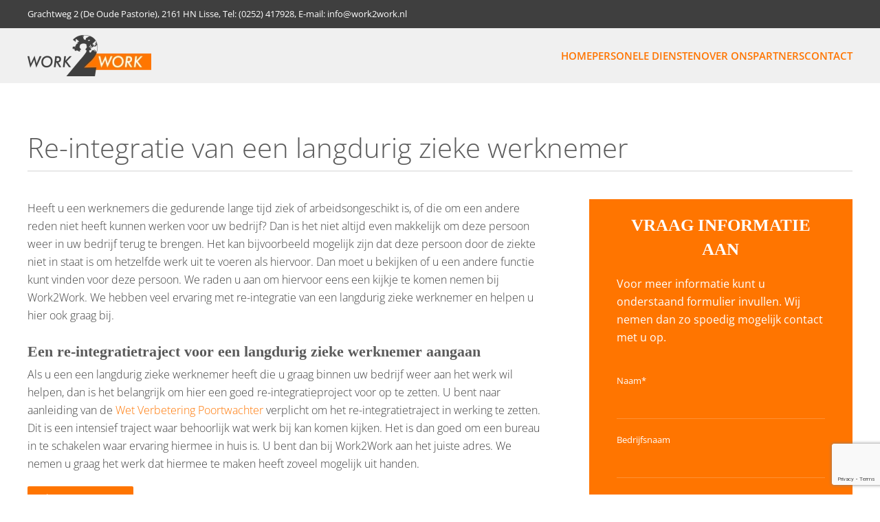

--- FILE ---
content_type: text/html; charset=UTF-8
request_url: https://www.work2work.net/re-integratie-langdurig-zieke-werknemer/
body_size: 14528
content:
<!DOCTYPE html>
<html lang="nl-NL" prefix="og: https://ogp.me/ns#">
    <head>
        <meta charset="UTF-8">
        <meta name="viewport" content="width=device-width, initial-scale=1">
        <link rel="icon" href="/wp-content/uploads/2021/08/favicon.jpg" sizes="any">
                <link rel="apple-touch-icon" href="/wp-content/themes/yootheme/packages/theme-wordpress/assets/images/apple-touch-icon.png">
                
<!-- Google Tag Manager for WordPress by gtm4wp.com -->
<script data-cfasync="false" data-pagespeed-no-defer>
	var gtm4wp_datalayer_name = "dataLayer";
	var dataLayer = dataLayer || [];
</script>
<!-- End Google Tag Manager for WordPress by gtm4wp.com -->
<!-- Search Engine Optimization door Rank Math - https://rankmath.com/ -->
<title>Re-integratie langdurig zieke werknemer, Re-integratietraject - work2work</title>
<meta name="description" content="Ben je op zoek naar re-integratie voor uw langdurig zieke werknemer? Bij Work2Work ben je aan het juiste adres voor re-integratietrajecten in Spoor 1 &amp; 2."/>
<meta name="robots" content="follow, index, max-snippet:-1, max-video-preview:-1, max-image-preview:large"/>
<link rel="canonical" href="https://www.work2work.net/re-integratie-langdurig-zieke-werknemer/" />
<meta property="og:locale" content="nl_NL" />
<meta property="og:type" content="article" />
<meta property="og:title" content="Re-integratie langdurig zieke werknemer, Re-integratietraject - work2work" />
<meta property="og:description" content="Ben je op zoek naar re-integratie voor uw langdurig zieke werknemer? Bij Work2Work ben je aan het juiste adres voor re-integratietrajecten in Spoor 1 &amp; 2." />
<meta property="og:url" content="https://www.work2work.net/re-integratie-langdurig-zieke-werknemer/" />
<meta property="og:site_name" content="work2work" />
<meta property="og:updated_time" content="2021-09-14T10:13:08+00:00" />
<meta property="article:published_time" content="2021-08-19T12:11:35+00:00" />
<meta property="article:modified_time" content="2021-09-14T10:13:08+00:00" />
<meta name="twitter:card" content="summary_large_image" />
<meta name="twitter:title" content="Re-integratie langdurig zieke werknemer, Re-integratietraject - work2work" />
<meta name="twitter:description" content="Ben je op zoek naar re-integratie voor uw langdurig zieke werknemer? Bij Work2Work ben je aan het juiste adres voor re-integratietrajecten in Spoor 1 &amp; 2." />
<meta name="twitter:label1" content="Tijd om te lezen" />
<meta name="twitter:data1" content="2 minuten" />
<script type="application/ld+json" class="rank-math-schema">{"@context":"https://schema.org","@graph":[{"@type":"Place","@id":"https://www.work2work.net/#place","address":{"@type":"PostalAddress","streetAddress":"Grachtweg 2","addressRegion":"Zuid Holland","postalCode":"2161 HN","addressCountry":"Lisse"}},{"@type":["ProfessionalService","Organization"],"@id":"https://www.work2work.net/#organization","name":"work2work","url":"https://www.work2work.net","address":{"@type":"PostalAddress","streetAddress":"Grachtweg 2","addressRegion":"Zuid Holland","postalCode":"2161 HN","addressCountry":"Lisse"},"logo":{"@type":"ImageObject","@id":"https://www.work2work.net/#logo","url":"https://www.work2work.net/wp-content/uploads/2021/08/favicon.jpg","contentUrl":"https://www.work2work.net/wp-content/uploads/2021/08/favicon.jpg","caption":"work2work","inLanguage":"nl-NL","width":"69","height":"69"},"openingHours":["Monday,Tuesday,Wednesday,Thursday,Friday 09:00-17:00"],"location":{"@id":"https://www.work2work.net/#place"},"image":{"@id":"https://www.work2work.net/#logo"},"telephone":"(0252) 417928"},{"@type":"WebSite","@id":"https://www.work2work.net/#website","url":"https://www.work2work.net","name":"work2work","publisher":{"@id":"https://www.work2work.net/#organization"},"inLanguage":"nl-NL"},{"@type":"ImageObject","@id":"https://www.work2work.net/wp-content/uploads/2021/08/logo-work2work.png","url":"https://www.work2work.net/wp-content/uploads/2021/08/logo-work2work.png","width":"489","height":"163","inLanguage":"nl-NL"},{"@type":"WebPage","@id":"https://www.work2work.net/re-integratie-langdurig-zieke-werknemer/#webpage","url":"https://www.work2work.net/re-integratie-langdurig-zieke-werknemer/","name":"Re-integratie langdurig zieke werknemer, Re-integratietraject - work2work","datePublished":"2021-08-19T12:11:35+00:00","dateModified":"2021-09-14T10:13:08+00:00","isPartOf":{"@id":"https://www.work2work.net/#website"},"primaryImageOfPage":{"@id":"https://www.work2work.net/wp-content/uploads/2021/08/logo-work2work.png"},"inLanguage":"nl-NL"},{"@type":"Person","@id":"https://www.work2work.net/author/fr88des8/","name":"fr88des8","url":"https://www.work2work.net/author/fr88des8/","image":{"@type":"ImageObject","@id":"https://secure.gravatar.com/avatar/533753818bd97d2dcef370a6d30c7887b2624019884f4880c77da7a5adba3664?s=96&amp;d=mm&amp;r=g","url":"https://secure.gravatar.com/avatar/533753818bd97d2dcef370a6d30c7887b2624019884f4880c77da7a5adba3664?s=96&amp;d=mm&amp;r=g","caption":"fr88des8","inLanguage":"nl-NL"},"sameAs":["https://www.work2work.net"],"worksFor":{"@id":"https://www.work2work.net/#organization"}},{"@type":"Article","headline":"Re-integratie langdurig zieke werknemer, Re-integratietraject - work2work","datePublished":"2021-08-19T12:11:35+00:00","dateModified":"2021-09-14T10:13:08+00:00","author":{"@id":"https://www.work2work.net/author/fr88des8/","name":"fr88des8"},"publisher":{"@id":"https://www.work2work.net/#organization"},"description":"Ben je op zoek naar re-integratie voor uw langdurig zieke werknemer? Bij Work2Work ben je aan het juiste adres voor re-integratietrajecten in Spoor 1 &amp; 2.","name":"Re-integratie langdurig zieke werknemer, Re-integratietraject - work2work","@id":"https://www.work2work.net/re-integratie-langdurig-zieke-werknemer/#richSnippet","isPartOf":{"@id":"https://www.work2work.net/re-integratie-langdurig-zieke-werknemer/#webpage"},"image":{"@id":"https://www.work2work.net/wp-content/uploads/2021/08/logo-work2work.png"},"inLanguage":"nl-NL","mainEntityOfPage":{"@id":"https://www.work2work.net/re-integratie-langdurig-zieke-werknemer/#webpage"}}]}</script>
<!-- /Rank Math WordPress SEO plugin -->

<link rel="alternate" type="application/rss+xml" title="work2work &raquo; feed" href="https://www.work2work.net/feed/" />
<link rel="alternate" type="application/rss+xml" title="work2work &raquo; reacties feed" href="https://www.work2work.net/comments/feed/" />
<link rel="alternate" title="oEmbed (JSON)" type="application/json+oembed" href="https://www.work2work.net/wp-json/oembed/1.0/embed?url=https%3A%2F%2Fwww.work2work.net%2Fre-integratie-langdurig-zieke-werknemer%2F" />
<link rel="alternate" title="oEmbed (XML)" type="text/xml+oembed" href="https://www.work2work.net/wp-json/oembed/1.0/embed?url=https%3A%2F%2Fwww.work2work.net%2Fre-integratie-langdurig-zieke-werknemer%2F&#038;format=xml" />
<style id='wp-img-auto-sizes-contain-inline-css' type='text/css'>
img:is([sizes=auto i],[sizes^="auto," i]){contain-intrinsic-size:3000px 1500px}
/*# sourceURL=wp-img-auto-sizes-contain-inline-css */
</style>
<style id='wp-emoji-styles-inline-css' type='text/css'>

	img.wp-smiley, img.emoji {
		display: inline !important;
		border: none !important;
		box-shadow: none !important;
		height: 1em !important;
		width: 1em !important;
		margin: 0 0.07em !important;
		vertical-align: -0.1em !important;
		background: none !important;
		padding: 0 !important;
	}
/*# sourceURL=wp-emoji-styles-inline-css */
</style>
<style id='wp-block-library-inline-css' type='text/css'>
:root{--wp-block-synced-color:#7a00df;--wp-block-synced-color--rgb:122,0,223;--wp-bound-block-color:var(--wp-block-synced-color);--wp-editor-canvas-background:#ddd;--wp-admin-theme-color:#007cba;--wp-admin-theme-color--rgb:0,124,186;--wp-admin-theme-color-darker-10:#006ba1;--wp-admin-theme-color-darker-10--rgb:0,107,160.5;--wp-admin-theme-color-darker-20:#005a87;--wp-admin-theme-color-darker-20--rgb:0,90,135;--wp-admin-border-width-focus:2px}@media (min-resolution:192dpi){:root{--wp-admin-border-width-focus:1.5px}}.wp-element-button{cursor:pointer}:root .has-very-light-gray-background-color{background-color:#eee}:root .has-very-dark-gray-background-color{background-color:#313131}:root .has-very-light-gray-color{color:#eee}:root .has-very-dark-gray-color{color:#313131}:root .has-vivid-green-cyan-to-vivid-cyan-blue-gradient-background{background:linear-gradient(135deg,#00d084,#0693e3)}:root .has-purple-crush-gradient-background{background:linear-gradient(135deg,#34e2e4,#4721fb 50%,#ab1dfe)}:root .has-hazy-dawn-gradient-background{background:linear-gradient(135deg,#faaca8,#dad0ec)}:root .has-subdued-olive-gradient-background{background:linear-gradient(135deg,#fafae1,#67a671)}:root .has-atomic-cream-gradient-background{background:linear-gradient(135deg,#fdd79a,#004a59)}:root .has-nightshade-gradient-background{background:linear-gradient(135deg,#330968,#31cdcf)}:root .has-midnight-gradient-background{background:linear-gradient(135deg,#020381,#2874fc)}:root{--wp--preset--font-size--normal:16px;--wp--preset--font-size--huge:42px}.has-regular-font-size{font-size:1em}.has-larger-font-size{font-size:2.625em}.has-normal-font-size{font-size:var(--wp--preset--font-size--normal)}.has-huge-font-size{font-size:var(--wp--preset--font-size--huge)}.has-text-align-center{text-align:center}.has-text-align-left{text-align:left}.has-text-align-right{text-align:right}.has-fit-text{white-space:nowrap!important}#end-resizable-editor-section{display:none}.aligncenter{clear:both}.items-justified-left{justify-content:flex-start}.items-justified-center{justify-content:center}.items-justified-right{justify-content:flex-end}.items-justified-space-between{justify-content:space-between}.screen-reader-text{border:0;clip-path:inset(50%);height:1px;margin:-1px;overflow:hidden;padding:0;position:absolute;width:1px;word-wrap:normal!important}.screen-reader-text:focus{background-color:#ddd;clip-path:none;color:#444;display:block;font-size:1em;height:auto;left:5px;line-height:normal;padding:15px 23px 14px;text-decoration:none;top:5px;width:auto;z-index:100000}html :where(.has-border-color){border-style:solid}html :where([style*=border-top-color]){border-top-style:solid}html :where([style*=border-right-color]){border-right-style:solid}html :where([style*=border-bottom-color]){border-bottom-style:solid}html :where([style*=border-left-color]){border-left-style:solid}html :where([style*=border-width]){border-style:solid}html :where([style*=border-top-width]){border-top-style:solid}html :where([style*=border-right-width]){border-right-style:solid}html :where([style*=border-bottom-width]){border-bottom-style:solid}html :where([style*=border-left-width]){border-left-style:solid}html :where(img[class*=wp-image-]){height:auto;max-width:100%}:where(figure){margin:0 0 1em}html :where(.is-position-sticky){--wp-admin--admin-bar--position-offset:var(--wp-admin--admin-bar--height,0px)}@media screen and (max-width:600px){html :where(.is-position-sticky){--wp-admin--admin-bar--position-offset:0px}}

/*# sourceURL=wp-block-library-inline-css */
</style><style id='global-styles-inline-css' type='text/css'>
:root{--wp--preset--aspect-ratio--square: 1;--wp--preset--aspect-ratio--4-3: 4/3;--wp--preset--aspect-ratio--3-4: 3/4;--wp--preset--aspect-ratio--3-2: 3/2;--wp--preset--aspect-ratio--2-3: 2/3;--wp--preset--aspect-ratio--16-9: 16/9;--wp--preset--aspect-ratio--9-16: 9/16;--wp--preset--color--black: #000000;--wp--preset--color--cyan-bluish-gray: #abb8c3;--wp--preset--color--white: #ffffff;--wp--preset--color--pale-pink: #f78da7;--wp--preset--color--vivid-red: #cf2e2e;--wp--preset--color--luminous-vivid-orange: #ff6900;--wp--preset--color--luminous-vivid-amber: #fcb900;--wp--preset--color--light-green-cyan: #7bdcb5;--wp--preset--color--vivid-green-cyan: #00d084;--wp--preset--color--pale-cyan-blue: #8ed1fc;--wp--preset--color--vivid-cyan-blue: #0693e3;--wp--preset--color--vivid-purple: #9b51e0;--wp--preset--gradient--vivid-cyan-blue-to-vivid-purple: linear-gradient(135deg,rgb(6,147,227) 0%,rgb(155,81,224) 100%);--wp--preset--gradient--light-green-cyan-to-vivid-green-cyan: linear-gradient(135deg,rgb(122,220,180) 0%,rgb(0,208,130) 100%);--wp--preset--gradient--luminous-vivid-amber-to-luminous-vivid-orange: linear-gradient(135deg,rgb(252,185,0) 0%,rgb(255,105,0) 100%);--wp--preset--gradient--luminous-vivid-orange-to-vivid-red: linear-gradient(135deg,rgb(255,105,0) 0%,rgb(207,46,46) 100%);--wp--preset--gradient--very-light-gray-to-cyan-bluish-gray: linear-gradient(135deg,rgb(238,238,238) 0%,rgb(169,184,195) 100%);--wp--preset--gradient--cool-to-warm-spectrum: linear-gradient(135deg,rgb(74,234,220) 0%,rgb(151,120,209) 20%,rgb(207,42,186) 40%,rgb(238,44,130) 60%,rgb(251,105,98) 80%,rgb(254,248,76) 100%);--wp--preset--gradient--blush-light-purple: linear-gradient(135deg,rgb(255,206,236) 0%,rgb(152,150,240) 100%);--wp--preset--gradient--blush-bordeaux: linear-gradient(135deg,rgb(254,205,165) 0%,rgb(254,45,45) 50%,rgb(107,0,62) 100%);--wp--preset--gradient--luminous-dusk: linear-gradient(135deg,rgb(255,203,112) 0%,rgb(199,81,192) 50%,rgb(65,88,208) 100%);--wp--preset--gradient--pale-ocean: linear-gradient(135deg,rgb(255,245,203) 0%,rgb(182,227,212) 50%,rgb(51,167,181) 100%);--wp--preset--gradient--electric-grass: linear-gradient(135deg,rgb(202,248,128) 0%,rgb(113,206,126) 100%);--wp--preset--gradient--midnight: linear-gradient(135deg,rgb(2,3,129) 0%,rgb(40,116,252) 100%);--wp--preset--font-size--small: 13px;--wp--preset--font-size--medium: 20px;--wp--preset--font-size--large: 36px;--wp--preset--font-size--x-large: 42px;--wp--preset--spacing--20: 0.44rem;--wp--preset--spacing--30: 0.67rem;--wp--preset--spacing--40: 1rem;--wp--preset--spacing--50: 1.5rem;--wp--preset--spacing--60: 2.25rem;--wp--preset--spacing--70: 3.38rem;--wp--preset--spacing--80: 5.06rem;--wp--preset--shadow--natural: 6px 6px 9px rgba(0, 0, 0, 0.2);--wp--preset--shadow--deep: 12px 12px 50px rgba(0, 0, 0, 0.4);--wp--preset--shadow--sharp: 6px 6px 0px rgba(0, 0, 0, 0.2);--wp--preset--shadow--outlined: 6px 6px 0px -3px rgb(255, 255, 255), 6px 6px rgb(0, 0, 0);--wp--preset--shadow--crisp: 6px 6px 0px rgb(0, 0, 0);}:where(.is-layout-flex){gap: 0.5em;}:where(.is-layout-grid){gap: 0.5em;}body .is-layout-flex{display: flex;}.is-layout-flex{flex-wrap: wrap;align-items: center;}.is-layout-flex > :is(*, div){margin: 0;}body .is-layout-grid{display: grid;}.is-layout-grid > :is(*, div){margin: 0;}:where(.wp-block-columns.is-layout-flex){gap: 2em;}:where(.wp-block-columns.is-layout-grid){gap: 2em;}:where(.wp-block-post-template.is-layout-flex){gap: 1.25em;}:where(.wp-block-post-template.is-layout-grid){gap: 1.25em;}.has-black-color{color: var(--wp--preset--color--black) !important;}.has-cyan-bluish-gray-color{color: var(--wp--preset--color--cyan-bluish-gray) !important;}.has-white-color{color: var(--wp--preset--color--white) !important;}.has-pale-pink-color{color: var(--wp--preset--color--pale-pink) !important;}.has-vivid-red-color{color: var(--wp--preset--color--vivid-red) !important;}.has-luminous-vivid-orange-color{color: var(--wp--preset--color--luminous-vivid-orange) !important;}.has-luminous-vivid-amber-color{color: var(--wp--preset--color--luminous-vivid-amber) !important;}.has-light-green-cyan-color{color: var(--wp--preset--color--light-green-cyan) !important;}.has-vivid-green-cyan-color{color: var(--wp--preset--color--vivid-green-cyan) !important;}.has-pale-cyan-blue-color{color: var(--wp--preset--color--pale-cyan-blue) !important;}.has-vivid-cyan-blue-color{color: var(--wp--preset--color--vivid-cyan-blue) !important;}.has-vivid-purple-color{color: var(--wp--preset--color--vivid-purple) !important;}.has-black-background-color{background-color: var(--wp--preset--color--black) !important;}.has-cyan-bluish-gray-background-color{background-color: var(--wp--preset--color--cyan-bluish-gray) !important;}.has-white-background-color{background-color: var(--wp--preset--color--white) !important;}.has-pale-pink-background-color{background-color: var(--wp--preset--color--pale-pink) !important;}.has-vivid-red-background-color{background-color: var(--wp--preset--color--vivid-red) !important;}.has-luminous-vivid-orange-background-color{background-color: var(--wp--preset--color--luminous-vivid-orange) !important;}.has-luminous-vivid-amber-background-color{background-color: var(--wp--preset--color--luminous-vivid-amber) !important;}.has-light-green-cyan-background-color{background-color: var(--wp--preset--color--light-green-cyan) !important;}.has-vivid-green-cyan-background-color{background-color: var(--wp--preset--color--vivid-green-cyan) !important;}.has-pale-cyan-blue-background-color{background-color: var(--wp--preset--color--pale-cyan-blue) !important;}.has-vivid-cyan-blue-background-color{background-color: var(--wp--preset--color--vivid-cyan-blue) !important;}.has-vivid-purple-background-color{background-color: var(--wp--preset--color--vivid-purple) !important;}.has-black-border-color{border-color: var(--wp--preset--color--black) !important;}.has-cyan-bluish-gray-border-color{border-color: var(--wp--preset--color--cyan-bluish-gray) !important;}.has-white-border-color{border-color: var(--wp--preset--color--white) !important;}.has-pale-pink-border-color{border-color: var(--wp--preset--color--pale-pink) !important;}.has-vivid-red-border-color{border-color: var(--wp--preset--color--vivid-red) !important;}.has-luminous-vivid-orange-border-color{border-color: var(--wp--preset--color--luminous-vivid-orange) !important;}.has-luminous-vivid-amber-border-color{border-color: var(--wp--preset--color--luminous-vivid-amber) !important;}.has-light-green-cyan-border-color{border-color: var(--wp--preset--color--light-green-cyan) !important;}.has-vivid-green-cyan-border-color{border-color: var(--wp--preset--color--vivid-green-cyan) !important;}.has-pale-cyan-blue-border-color{border-color: var(--wp--preset--color--pale-cyan-blue) !important;}.has-vivid-cyan-blue-border-color{border-color: var(--wp--preset--color--vivid-cyan-blue) !important;}.has-vivid-purple-border-color{border-color: var(--wp--preset--color--vivid-purple) !important;}.has-vivid-cyan-blue-to-vivid-purple-gradient-background{background: var(--wp--preset--gradient--vivid-cyan-blue-to-vivid-purple) !important;}.has-light-green-cyan-to-vivid-green-cyan-gradient-background{background: var(--wp--preset--gradient--light-green-cyan-to-vivid-green-cyan) !important;}.has-luminous-vivid-amber-to-luminous-vivid-orange-gradient-background{background: var(--wp--preset--gradient--luminous-vivid-amber-to-luminous-vivid-orange) !important;}.has-luminous-vivid-orange-to-vivid-red-gradient-background{background: var(--wp--preset--gradient--luminous-vivid-orange-to-vivid-red) !important;}.has-very-light-gray-to-cyan-bluish-gray-gradient-background{background: var(--wp--preset--gradient--very-light-gray-to-cyan-bluish-gray) !important;}.has-cool-to-warm-spectrum-gradient-background{background: var(--wp--preset--gradient--cool-to-warm-spectrum) !important;}.has-blush-light-purple-gradient-background{background: var(--wp--preset--gradient--blush-light-purple) !important;}.has-blush-bordeaux-gradient-background{background: var(--wp--preset--gradient--blush-bordeaux) !important;}.has-luminous-dusk-gradient-background{background: var(--wp--preset--gradient--luminous-dusk) !important;}.has-pale-ocean-gradient-background{background: var(--wp--preset--gradient--pale-ocean) !important;}.has-electric-grass-gradient-background{background: var(--wp--preset--gradient--electric-grass) !important;}.has-midnight-gradient-background{background: var(--wp--preset--gradient--midnight) !important;}.has-small-font-size{font-size: var(--wp--preset--font-size--small) !important;}.has-medium-font-size{font-size: var(--wp--preset--font-size--medium) !important;}.has-large-font-size{font-size: var(--wp--preset--font-size--large) !important;}.has-x-large-font-size{font-size: var(--wp--preset--font-size--x-large) !important;}
/*# sourceURL=global-styles-inline-css */
</style>

<style id='classic-theme-styles-inline-css' type='text/css'>
/*! This file is auto-generated */
.wp-block-button__link{color:#fff;background-color:#32373c;border-radius:9999px;box-shadow:none;text-decoration:none;padding:calc(.667em + 2px) calc(1.333em + 2px);font-size:1.125em}.wp-block-file__button{background:#32373c;color:#fff;text-decoration:none}
/*# sourceURL=/wp-includes/css/classic-themes.min.css */
</style>
<link rel='stylesheet' id='contact-form-7-css' href='https://www.work2work.net/wp-content/plugins/contact-form-7/includes/css/styles.css?ver=6.1.4' type='text/css' media='all' />
<link href="https://www.work2work.net/wp-content/themes/yootheme_work2work/css/theme.1.css?ver=1722583818" rel="stylesheet">
<link href="https://www.work2work.net/wp-content/themes/yootheme_work2work/css/custom.css?ver=4.3.5" rel="stylesheet">
<link rel="https://api.w.org/" href="https://www.work2work.net/wp-json/" /><link rel="alternate" title="JSON" type="application/json" href="https://www.work2work.net/wp-json/wp/v2/pages/595" /><link rel="EditURI" type="application/rsd+xml" title="RSD" href="https://www.work2work.net/xmlrpc.php?rsd" />
<meta name="generator" content="WordPress 6.9" />
<link rel='shortlink' href='https://www.work2work.net/?p=595' />

<!-- Google Tag Manager for WordPress by gtm4wp.com -->
<!-- GTM Container placement set to automatic -->
<script data-cfasync="false" data-pagespeed-no-defer>
	var dataLayer_content = {"pagePostType":"page","pagePostType2":"single-page","pagePostAuthor":"fr88des8"};
	dataLayer.push( dataLayer_content );
</script>
<script data-cfasync="false" data-pagespeed-no-defer>
(function(w,d,s,l,i){w[l]=w[l]||[];w[l].push({'gtm.start':
new Date().getTime(),event:'gtm.js'});var f=d.getElementsByTagName(s)[0],
j=d.createElement(s),dl=l!='dataLayer'?'&l='+l:'';j.async=true;j.src=
'//www.googletagmanager.com/gtm.js?id='+i+dl;f.parentNode.insertBefore(j,f);
})(window,document,'script','dataLayer','GTM-MHRBPHM');
</script>
<!-- End Google Tag Manager for WordPress by gtm4wp.com --><script src="https://www.work2work.net/wp-content/themes/yootheme/packages/theme-analytics/app/analytics.min.js?ver=4.3.5" defer></script>
<script src="https://www.work2work.net/wp-content/themes/yootheme/packages/theme-cookie/app/cookie.min.js?ver=4.3.5" defer></script>
<script src="https://www.work2work.net/wp-content/themes/yootheme/vendor/assets/uikit/dist/js/uikit.min.js?ver=4.3.5"></script>
<script src="https://www.work2work.net/wp-content/themes/yootheme/vendor/assets/uikit/dist/js/uikit-icons-max.min.js?ver=4.3.5"></script>
<script src="https://www.work2work.net/wp-content/themes/yootheme/js/theme.js?ver=4.3.5"></script>
<script>window.yootheme ||= {}; var $theme = yootheme.theme = {"i18n":{"close":{"label":"Close"},"totop":{"label":"Back to top"},"marker":{"label":"Open"},"navbarToggleIcon":{"label":"Open menu"},"paginationPrevious":{"label":"Previous page"},"paginationNext":{"label":"Next page"},"searchIcon":{"toggle":"Open Search","submit":"Submit Search"},"slider":{"next":"Next slide","previous":"Previous slide","slideX":"Slide %s","slideLabel":"%s of %s"},"slideshow":{"next":"Next slide","previous":"Previous slide","slideX":"Slide %s","slideLabel":"%s of %s"},"lightboxPanel":{"next":"Next slide","previous":"Previous slide","slideLabel":"%s of %s","close":"Close"}},"google_analytics":"UA-26232901-1","google_analytics_anonymize":"1","cookie":{"mode":"notification","template":"<div class=\"tm-cookie-banner uk-section uk-section-xsmall uk-section-primary uk-position-bottom uk-position-fixed\">\n        <div class=\"uk-container uk-container-expand uk-text-center\">\n\n            <p><span class=\"VIiyi\" jsaction=\"mouseup:BR6jm\" jsname=\"jqKxS\" lang=\"nl\"><span jsaction=\"agoMJf:PFBcW;usxOmf:aWLT7;jhKsnd:P7O7bd,F8DmGf;Q4AGo:Gm7gYd,qAKMYb;uFUCPb:pvnm0e,pfE8Hb,PFBcW;f56efd:dJXsye;EnoYf:KNzws,ZJsZZ,JgVSJc;zdMJQc:cCQNKb,ZJsZZ,zchEXc;Ytrrj:JJDvdc;tNR8yc:GeFvjb;oFN6Ye:hij5Wb\" jsname=\"txFAF\" class=\"JLqJ4b ChMk0b\" data-language-for-alternatives=\"nl\" data-language-to-translate-into=\"de\" data-phrase-index=\"0\" jscontroller=\"Zl5N8\" jsdata=\"uqLsIf;_;$8\" jsmodel=\"SsMkhd\"><span jsaction=\"click:qtZ4nf,GFf3ac,tMZCfe; contextmenu:Nqw7Te,QP7LD; mouseout:Nqw7Te; mouseover:qtZ4nf,c2aHje\" jsname=\"W297wb\">Door deze website te gebruiken, gaat u akkoord met het gebruik van cookies zoals beschreven in ons privacybeleid.<\/span><\/span><\/span><\/p>\n                            <button type=\"button\" class=\"js-accept uk-button uk-button-default uk-margin-small-left\" data-uk-toggle=\"target: !.uk-section; animation: true\">Akkoord<\/button>\n            \n            \n        <\/div>\n    <\/div>","position":"bottom"}};</script>
<!-- Google tag (gtag.js) -->
<script async src="https://www.googletagmanager.com/gtag/js?id=G-RGEWQX09JQ"></script>
<script>
  window.dataLayer = window.dataLayer || [];
  function gtag(){dataLayer.push(arguments);}
  gtag('js', new Date());

  gtag('config', 'G-RGEWQX09JQ');
</script><link rel="icon" href="/wp-content/uploads/2021/08/favicon.jpg" sizes="any">
<link rel="apple-touch-icon" href="/wp-content/themes/yootheme/packages/theme-wordpress/assets/images/apple-touch-icon.png">
    </head>
    <body class="wp-singular page-template-default page page-id-595 wp-theme-yootheme wp-child-theme-yootheme_work2work ">

        
<!-- GTM Container placement set to automatic -->
<!-- Google Tag Manager (noscript) -->
				<noscript><iframe src="https://www.googletagmanager.com/ns.html?id=GTM-MHRBPHM" height="0" width="0" style="display:none;visibility:hidden" aria-hidden="true"></iframe></noscript>
<!-- End Google Tag Manager (noscript) -->
        <div class="uk-hidden-visually uk-notification uk-notification-top-left uk-width-auto">
            <div class="uk-notification-message">
                <a href="#tm-main">Skip to main content</a>
            </div>
        </div>

        
        
        <div class="tm-page">

                        


<header class="tm-header-mobile uk-hidden@m">


    
        <div class="uk-navbar-container">

            <div class="uk-container uk-container-expand">
                <nav class="uk-navbar" uk-navbar="{&quot;align&quot;:&quot;left&quot;,&quot;container&quot;:&quot;.tm-header-mobile&quot;,&quot;boundary&quot;:&quot;.tm-header-mobile .uk-navbar-container&quot;}">

                                        <div class="uk-navbar-left">

                        
                                                    <a uk-toggle href="#tm-dialog-mobile" class="uk-navbar-toggle">

        
        <div uk-navbar-toggle-icon></div>

        
    </a>                        
                    </div>
                    
                                        <div class="uk-navbar-center">

                                                    <a href="https://www.work2work.net/" aria-label="Terug naar de homepage" class="uk-logo uk-navbar-item">
    <picture>
<source type="image/webp" srcset="/wp-content/themes/yootheme/cache/8c/logo-work2work-8c8b3dcb.webp 180w, /wp-content/themes/yootheme/cache/82/logo-work2work-822b1fc1.webp 360w" sizes="(min-width: 180px) 180px">
<img alt loading="eager" src="/wp-content/themes/yootheme/cache/5c/logo-work2work-5c9f0d4e.png" width="180" height="60">
</picture></a>                        
                        
                    </div>
                    
                    
                </nav>
            </div>

        </div>

    



        <div id="tm-dialog-mobile" uk-offcanvas="container: true; overlay: true" mode="slide">
        <div class="uk-offcanvas-bar uk-flex uk-flex-column">

                        <button class="uk-offcanvas-close uk-close-large" type="button" uk-close uk-toggle="cls: uk-close-large; mode: media; media: @s"></button>
            
                        <div class="uk-margin-auto-bottom">
                
<div class="uk-panel widget widget_nav_menu" id="nav_menu-2">

    
    
<ul class="uk-nav uk-nav-default uk-nav-accordion" uk-nav="targets: &gt; .js-accordion">
    
	<li class="menu-item menu-item-type-post_type menu-item-object-page menu-item-home"><a href="https://www.work2work.net/"> Home</a></li>
	<li class="menu-item menu-item-type-custom menu-item-object-custom menu-item-has-children js-accordion uk-parent"><a href> Personele Diensten <span uk-nav-parent-icon></span></a>
	<ul class="uk-nav-sub">

		<li class="menu-item menu-item-type-post_type menu-item-object-page"><a href="https://www.work2work.net/re-integratie-spoor-1/"> Re-integratie Spoor 1</a></li>
		<li class="menu-item menu-item-type-post_type menu-item-object-page"><a href="https://www.work2work.net/re-integratie-spoor-2/"> Re-integratie Spoor 2</a></li>
		<li class="menu-item menu-item-type-post_type menu-item-object-page"><a href="https://www.work2work.net/re-integratie-spoor-3/"> Re-integratie Spoor 3</a></li>
		<li class="menu-item menu-item-type-post_type menu-item-object-page"><a href="https://www.work2work.net/re-integratie-via-uwv/"> Re-integratie via UWV – Werkfit</a></li>
		<li class="menu-item menu-item-type-post_type menu-item-object-page"><a href="https://www.work2work.net/re-integratie-via-uwv-naar-werk/"> Re-integratie via UWV – Naar werk</a></li>
		<li class="menu-item menu-item-type-post_type menu-item-object-page"><a href="https://www.work2work.net/re-integratie-via-uwv-modulair/"> Re-integratie via UWV  – Modulair</a></li>
		<li class="menu-item menu-item-type-post_type menu-item-object-page"><a href="https://www.work2work.net/re-integratie-via-uwv-praktijkassessment/"> Re-integratie via UWV – Praktijkassessment</a></li>
		<li class="menu-item menu-item-type-post_type menu-item-object-page"><a href="https://www.work2work.net/re-integratie-voor-verzekeraars/"> Re-integratie voor Verzekeraars</a></li>
		<li class="menu-item menu-item-type-post_type menu-item-object-page"><a href="https://www.work2work.net/re-integratie-voor-arbodienst/"> Re-integratie voor Arbodienst</a></li>
		<li class="menu-item menu-item-type-post_type menu-item-object-page"><a href="https://www.work2work.net/outplacement-mobiliteit/"> Outplacement &#038; Mobiliteit</a></li>
		<li class="menu-item menu-item-type-post_type menu-item-object-page"><a href="https://www.work2work.net/personal-coaching/"> Personal Coaching</a></li>
		<li class="menu-item menu-item-type-post_type menu-item-object-page"><a href="https://www.work2work.net/mediation/"> Mediation</a></li></ul></li>
	<li class="menu-item menu-item-type-custom menu-item-object-custom menu-item-has-children js-accordion uk-parent"><a href> Over ons <span uk-nav-parent-icon></span></a>
	<ul class="uk-nav-sub">

		<li class="menu-item menu-item-type-post_type menu-item-object-page"><a href="https://www.work2work.net/voor-de-werkgever/"> Voordelen voor de werkgever</a></li>
		<li class="menu-item menu-item-type-post_type menu-item-object-page"><a href="https://www.work2work.net/voor-de-werknemer/"> Voordelen voor de werknemer</a></li>
		<li class="menu-item menu-item-type-post_type menu-item-object-page"><a href="https://www.work2work.net/subsidieregelingen/"> Voordelen subsidieregelingen</a></li>
		<li class="menu-item menu-item-type-post_type menu-item-object-page"><a href="https://www.work2work.net/over-ons/corporate-story/"> Corporate Story</a></li>
		<li class="menu-item menu-item-type-post_type menu-item-object-page"><a href="https://www.work2work.net/over-ons/missie-visie/"> Missie &#038; Visie</a></li>
		<li class="menu-item menu-item-type-post_type menu-item-object-page"><a href="https://www.work2work.net/leerbedrijf/"> Leerbedrijf</a></li></ul></li>
	<li class="menu-item menu-item-type-post_type menu-item-object-page"><a href="https://www.work2work.net/partners/"> Partners</a></li>
	<li class="menu-item menu-item-type-post_type menu-item-object-page menu-item-has-children uk-parent"><a href="https://www.work2work.net/contact/"> Contact <span uk-nav-parent-icon></span></a>
	<ul class="uk-nav-sub">

		<li class="menu-item menu-item-type-post_type menu-item-object-page"><a href="https://www.work2work.net/downloads/"> Downloads</a></li></ul></li></ul>

</div>
            </div>
            
            
        </div>
    </div>
    
    
    

</header>


<div class="tm-toolbar tm-toolbar-default uk-visible@m">
    <div class="uk-container uk-flex uk-flex-middle">

                <div>
            <div class="uk-grid-medium uk-child-width-auto uk-flex-middle" uk-grid="margin: uk-margin-small-top">

                                <div>
<div class="uk-panel widget widget_block" id="block-6">

    
    <strong>Grachtweg 2 (De Oude Pastorie), 2161 HN Lisse, Tel:  (0252) 417928, E-mail:  info@work2work.nl</strong>
</div>
</div>                
                
            </div>
        </div>
        
                <div class="uk-margin-auto-left">
            <div class="uk-grid-medium uk-child-width-auto uk-flex-middle" uk-grid="margin: uk-margin-small-top">
                            </div>
        </div>
        
    </div>
</div>

<header class="tm-header uk-visible@m">



        <div uk-sticky media="@m" show-on-up animation="uk-animation-slide-top" cls-active="uk-navbar-sticky" sel-target=".uk-navbar-container">
    
        <div class="uk-navbar-container">

            <div class="uk-container">
                <nav class="uk-navbar" uk-navbar="{&quot;align&quot;:&quot;left&quot;,&quot;container&quot;:&quot;.tm-header &gt; [uk-sticky]&quot;,&quot;boundary&quot;:&quot;.tm-header .uk-navbar-container&quot;}">

                                        <div class="uk-navbar-left">

                                                    <a href="https://www.work2work.net/" aria-label="Terug naar de homepage" class="uk-logo uk-navbar-item">
    <picture>
<source type="image/webp" srcset="/wp-content/themes/yootheme/cache/8c/logo-work2work-8c8b3dcb.webp 180w, /wp-content/themes/yootheme/cache/82/logo-work2work-822b1fc1.webp 360w" sizes="(min-width: 180px) 180px">
<img alt loading="eager" src="/wp-content/themes/yootheme/cache/5c/logo-work2work-5c9f0d4e.png" width="180" height="60">
</picture></a>                        
                        
                        
                    </div>
                    
                    
                                        <div class="uk-navbar-right">

                                                    
<ul class="uk-navbar-nav">
    
	<li class="menu-item menu-item-type-post_type menu-item-object-page menu-item-home"><a href="https://www.work2work.net/"> Home</a></li>
	<li class="menu-item menu-item-type-custom menu-item-object-custom menu-item-has-children uk-parent"><a role="button"> Personele Diensten</a>
	<div class="uk-navbar-dropdown" mode="hover" pos="bottom-left"><div><ul class="uk-nav uk-navbar-dropdown-nav">

		<li class="menu-item menu-item-type-post_type menu-item-object-page"><a href="https://www.work2work.net/re-integratie-spoor-1/"> Re-integratie Spoor 1</a></li>
		<li class="menu-item menu-item-type-post_type menu-item-object-page"><a href="https://www.work2work.net/re-integratie-spoor-2/"> Re-integratie Spoor 2</a></li>
		<li class="menu-item menu-item-type-post_type menu-item-object-page"><a href="https://www.work2work.net/re-integratie-spoor-3/"> Re-integratie Spoor 3</a></li>
		<li class="menu-item menu-item-type-post_type menu-item-object-page"><a href="https://www.work2work.net/re-integratie-via-uwv/"> Re-integratie via UWV – Werkfit</a></li>
		<li class="menu-item menu-item-type-post_type menu-item-object-page"><a href="https://www.work2work.net/re-integratie-via-uwv-naar-werk/"> Re-integratie via UWV – Naar werk</a></li>
		<li class="menu-item menu-item-type-post_type menu-item-object-page"><a href="https://www.work2work.net/re-integratie-via-uwv-modulair/"> Re-integratie via UWV  – Modulair</a></li>
		<li class="menu-item menu-item-type-post_type menu-item-object-page"><a href="https://www.work2work.net/re-integratie-via-uwv-praktijkassessment/"> Re-integratie via UWV – Praktijkassessment</a></li>
		<li class="menu-item menu-item-type-post_type menu-item-object-page"><a href="https://www.work2work.net/re-integratie-voor-verzekeraars/"> Re-integratie voor Verzekeraars</a></li>
		<li class="menu-item menu-item-type-post_type menu-item-object-page"><a href="https://www.work2work.net/re-integratie-voor-arbodienst/"> Re-integratie voor Arbodienst</a></li>
		<li class="menu-item menu-item-type-post_type menu-item-object-page"><a href="https://www.work2work.net/outplacement-mobiliteit/"> Outplacement &#038; Mobiliteit</a></li>
		<li class="menu-item menu-item-type-post_type menu-item-object-page"><a href="https://www.work2work.net/personal-coaching/"> Personal Coaching</a></li>
		<li class="menu-item menu-item-type-post_type menu-item-object-page"><a href="https://www.work2work.net/mediation/"> Mediation</a></li></ul></div></div></li>
	<li class="menu-item menu-item-type-custom menu-item-object-custom menu-item-has-children uk-parent"><a role="button"> Over ons</a>
	<div class="uk-navbar-dropdown" mode="hover" pos="bottom-left"><div><ul class="uk-nav uk-navbar-dropdown-nav">

		<li class="menu-item menu-item-type-post_type menu-item-object-page"><a href="https://www.work2work.net/voor-de-werkgever/"> Voordelen voor de werkgever</a></li>
		<li class="menu-item menu-item-type-post_type menu-item-object-page"><a href="https://www.work2work.net/voor-de-werknemer/"> Voordelen voor de werknemer</a></li>
		<li class="menu-item menu-item-type-post_type menu-item-object-page"><a href="https://www.work2work.net/subsidieregelingen/"> Voordelen subsidieregelingen</a></li>
		<li class="menu-item menu-item-type-post_type menu-item-object-page"><a href="https://www.work2work.net/over-ons/corporate-story/"> Corporate Story</a></li>
		<li class="menu-item menu-item-type-post_type menu-item-object-page"><a href="https://www.work2work.net/over-ons/missie-visie/"> Missie &#038; Visie</a></li>
		<li class="menu-item menu-item-type-post_type menu-item-object-page"><a href="https://www.work2work.net/leerbedrijf/"> Leerbedrijf</a></li></ul></div></div></li>
	<li class="menu-item menu-item-type-post_type menu-item-object-page"><a href="https://www.work2work.net/partners/"> Partners</a></li>
	<li class="menu-item menu-item-type-post_type menu-item-object-page menu-item-has-children uk-parent"><a href="https://www.work2work.net/contact/"> Contact</a>
	<div class="uk-navbar-dropdown"><div><ul class="uk-nav uk-navbar-dropdown-nav">

		<li class="menu-item menu-item-type-post_type menu-item-object-page"><a href="https://www.work2work.net/downloads/"> Downloads</a></li></ul></div></div></li></ul>
                        
                                                                            
                    </div>
                    
                </nav>
            </div>

        </div>

        </div>
    







</header>

            
            
            <main id="tm-main" >

                <!-- Builder #page -->
<div class="uk-section-default uk-section uk-padding-remove-bottom" uk-scrollspy="target: [uk-scrollspy-class]; cls: uk-animation-slide-left-medium; delay: false;">
    
        
        
        
            
                                <div class="uk-container">                
                    <div class="uk-grid tm-grid-expand uk-grid-medium uk-child-width-1-1 uk-margin">
<div class="uk-width-1-1">
    
        
            
            
            
                
                    
<h1 class="uk-h1 uk-heading-divider" uk-scrollspy-class>        Re-integratie van een langdurig zieke werknemer    </h1>
                
            
        
    
</div></div>
                                </div>                
            
        
    
</div>
<div class="uk-section-default uk-section uk-section-small" uk-scrollspy="target: [uk-scrollspy-class]; cls: uk-animation-slide-left-medium; delay: false;">
    
        
        
        
            
                                <div class="uk-container">                
                    <div class="uk-grid tm-grid-expand uk-grid-medium uk-margin uk-margin-remove-top" uk-grid>
<div class="uk-width-2-3@m">
    
        
            
            
            
                
                    <div class="uk-panel uk-margin uk-width-2xlarge" uk-scrollspy-class><p>Heeft u een werknemers die gedurende lange tijd ziek of arbeidsongeschikt is, of die om een andere reden niet heeft kunnen werken voor uw bedrijf? Dan is het niet altijd even makkelijk om deze persoon weer in uw bedrijf terug te brengen. Het kan bijvoorbeeld mogelijk zijn dat deze persoon door de ziekte niet in staat is om hetzelfde werk uit te voeren als hiervoor. Dan moet u bekijken of u een andere functie kunt vinden voor deze persoon. We raden u aan om hiervoor eens een kijkje te komen nemen bij Work2Work. We hebben veel ervaring met re-integratie van een langdurig zieke werknemer en helpen u hier ook graag bij.</p>
<h3>Een re-integratietraject voor een langdurig zieke werknemer aangaan</h3>
<p>Als u een een langdurig zieke werknemer heeft die u graag binnen uw bedrijf weer aan het werk wil helpen, dan is het belangrijk om hier een goed re-integratieproject voor op te zetten. U bent naar aanleiding van de <a href="https://www.arboportaal.nl/onderwerpen/wet-verbetering-poortwachter" target="_blank" rel="noopener noreferrer">Wet Verbetering Poortwachter</a> verplicht om het re-integratietraject in werking te zetten. Dit is een intensief traject waar behoorlijk wat werk bij kan komen kijken. Het is dan goed om een bureau in te schakelen waar ervaring hiermee in huis is. U bent dan bij Work2Work aan het juiste adres. We nemen u graag het werk dat hiermee te maken heeft zoveel mogelijk uit handen.</p></div>
<div class="uk-margin uk-text-left" uk-scrollspy-class>
    
    
        
        
<a class="el-content uk-button uk-button-primary uk-flex-inline uk-flex-center uk-flex-middle" href="tel:+31252-417928">
        <span class="uk-margin-small-right" uk-icon="receiver"></span>    
        bel ons nu    
    
</a>

        
    
    
</div>

                
            
        
    
</div>
<div class="uk-grid-item-match uk-width-1-3@m">
        <div class="uk-tile-primary uk-tile  uk-tile-xsmall uk-flex uk-flex-middle">    
        
            
            
                        <div class="uk-panel uk-width-1-1">            
                
                    
<h1 class="uk-h4 uk-text-center" uk-scrollspy-class>        Vraag informatie aan    </h1><div class="uk-panel uk-margin uk-text-left" uk-scrollspy-class><p><span><strong>Voor meer informatie kunt u onderstaand formulier invullen. Wij nemen dan zo spoedig mogelijk contact met u op.</strong></span></p>
<p></p></div>    <script src="https://www.google.com/recaptcha/api.js" async defer></script>
<form class="cf-form uk-form-stacked" method="post" uk-scrollspy-class>
            
<div class="uk-margin" uk-scrollspy-class>
        <label class="uk-form-label" for="cf-input-69725780790c2">Naam*</label>
        <div class="uk-form-controls">
            <input class="uk-input uk-form-width-auto" id="cf-input-69725780790c2" type="text" name="Naam" required>     
        </div>
</div>

            
<div class="uk-margin" uk-scrollspy-class>
        <label class="uk-form-label" for="cf-input-69725780792ae">Bedrijfsnaam</label>
        <div class="uk-form-controls">
            <input class="uk-input uk-form-width-auto" id="cf-input-69725780792ae" type="text" name="Bedrijfsnaam">     
        </div>
</div>

            
<div class="uk-margin" uk-scrollspy-class>
        <label class="uk-form-label" for="cf-input-6972578079481">E-mail*</label>
        <div class="uk-form-controls">
            <input class="uk-input uk-form-width-auto" id="cf-input-6972578079481" type="email" name="E-mail" required>     
        </div>
</div>

            
<div class="uk-margin" uk-scrollspy-class>
        <label class="uk-form-label" for="cf-input-697257807964b">Telefoonnummer*</label>
        <div class="uk-form-controls">
            <input class="uk-input uk-form-width-auto" id="cf-input-697257807964b" type="tel" name="Telefoonnummer" required>     
        </div>
</div>

                <div class="g-recaptcha uk-margin uk-flex uk-flex-left" data-sitekey="6Lf7SFocAAAAAHcRrLYGY-yghUHDZnFzRQOGhmuO" data-theme="light"></div>
        <div class="uk-invisible uk-position-absolute">
            Please do not fill this field!
            <input class="uk-input" type="text" name="form-id" value="6792d7562994a67586f97557c436f29e">
        </div>
    <div class="uk-width-1-1 uk-text-center" uk-scrollspy-class>
        <input class="uk-button uk-button-default uk-form-width-small" style="-webkit-appearance: none;" type="submit" name="submit" value="Verzenden">
    </div>
</form>
    <script type="text/javascript">
        window.onload = function() {
            var reCaptcha = document.getElementById("g-recaptcha-response");
            reCaptcha.setAttribute("required", "required");
        }
    </script>


                
                        </div>            
        
        </div>    
</div></div>
                                </div>                
            
        
    
</div>
<div class="uk-section-default uk-section uk-padding-remove-top uk-padding-remove-bottom" uk-scrollspy="target: [uk-scrollspy-class]; cls: uk-animation-slide-right-medium; delay: false;">
    
        
        
        
            
                                <div class="uk-container">                
                    <div class="uk-grid tm-grid-expand uk-child-width-1-1 uk-grid-margin">
<div class="uk-width-1-1">
    
        
            
            
            
                
                    
<h1 class="uk-h4" uk-scrollspy-class>        Kies één van de volgende personele diensten voor meer informatie:    </h1>
<div class="uk-margin uk-text-center">
    <div class="uk-grid uk-child-width-1-1 uk-child-width-1-3@m uk-grid-medium uk-grid-match" uk-grid>        <div>
<div class="el-item uk-grid-item-match" uk-scrollspy-class>
        <a class="uk-card uk-card-secondary uk-card-hover uk-card-body uk-margin-remove-first-child uk-link-toggle" href="/re-integratie-spoor-1/" target="_blank">    
        
            
                
            
            
                                                
                
                    

        
                <h3 class="el-title uk-card-title uk-margin-top uk-margin-remove-bottom">                        Spoor 1                    </h3>        
                <div class="el-meta uk-h4 uk-text-danger uk-margin-remove-bottom uk-margin-remove-top">dienstverlening</div>        
    
        
        
        
        
                <div><div class="el-link uk-button uk-button-text uk-button-small">Lees meer</div></div>        

                
                
            
        
        </a>    
</div></div>
        <div>
<div class="el-item uk-grid-item-match" uk-scrollspy-class>
        <a class="uk-card uk-card-secondary uk-card-hover uk-card-body uk-margin-remove-first-child uk-link-toggle" href="/re-integratie-spoor-2/" target="_blank">    
        
            
                
            
            
                                                
                
                    

        
                <h3 class="el-title uk-card-title uk-margin-top uk-margin-remove-bottom">                        Spoor 2                    </h3>        
                <div class="el-meta uk-h4 uk-text-danger uk-margin-remove-bottom uk-margin-remove-top">dienstverlening</div>        
    
        
        
        
        
                <div><div class="el-link uk-button uk-button-text uk-button-small">Lees meer</div></div>        

                
                
            
        
        </a>    
</div></div>
        <div>
<div class="el-item uk-grid-item-match" uk-scrollspy-class>
        <a class="uk-card uk-card-secondary uk-card-hover uk-card-body uk-margin-remove-first-child uk-link-toggle" href="/re-integratie-voor-verzekeraars/" target="_blank">    
        
            
                
            
            
                                                
                
                    

        
                <h3 class="el-title uk-card-title uk-margin-top uk-margin-remove-bottom">                        Re-integratie                    </h3>        
                <div class="el-meta uk-h4 uk-text-danger uk-margin-remove-bottom uk-margin-remove-top">voor verzekeraars</div>        
    
        
        
        
        
                <div><div class="el-link uk-button uk-button-text uk-button-small">Lees meer</div></div>        

                
                
            
        
        </a>    
</div></div>
        <div>
<div class="el-item uk-grid-item-match" uk-scrollspy-class>
        <a class="uk-card uk-card-secondary uk-card-hover uk-card-body uk-margin-remove-first-child uk-link-toggle" href="/re-integratie-voor-arbodienst/" target="_blank">    
        
            
                
            
            
                                                
                
                    

        
                <h3 class="el-title uk-card-title uk-margin-top uk-margin-remove-bottom">                        Re-integratie                    </h3>        
                <div class="el-meta uk-h4 uk-text-danger uk-margin-remove-bottom uk-margin-remove-top">voor arbodiensten</div>        
    
        
        
        
        
                <div><div class="el-link uk-button uk-button-text uk-button-small">Lees meer</div></div>        

                
                
            
        
        </a>    
</div></div>
        <div>
<div class="el-item uk-grid-item-match" uk-scrollspy-class>
        <a class="uk-card uk-card-secondary uk-card-hover uk-card-body uk-margin-remove-first-child uk-link-toggle" href="/re-integratie-via-gemeente/" target="_blank">    
        
            
                
            
            
                                                
                
                    

        
                <h3 class="el-title uk-card-title uk-margin-top uk-margin-remove-bottom">                        Re-integratie                    </h3>        
                <div class="el-meta uk-h4 uk-text-danger uk-margin-remove-bottom uk-margin-remove-top">via gemeentes</div>        
    
        
        
        
        
                <div><div class="el-link uk-button uk-button-text uk-button-small">Lees meer</div></div>        

                
                
            
        
        </a>    
</div></div>
        <div>
<div class="el-item uk-grid-item-match" uk-scrollspy-class>
        <a class="uk-card uk-card-secondary uk-card-hover uk-card-body uk-margin-remove-first-child uk-link-toggle" href="/re-integratie-via-uwv/" target="_blank">    
        
            
                
            
            
                                                
                
                    

        
                <h3 class="el-title uk-card-title uk-margin-top uk-margin-remove-bottom">                        Re-integratie                    </h3>        
                <div class="el-meta uk-h4 uk-text-danger uk-margin-remove-bottom uk-margin-remove-top">via uwv</div>        
    
        
        
        
        
                <div><div class="el-link uk-button uk-button-text uk-button-small">Lees meer</div></div>        

                
                
            
        
        </a>    
</div></div>
        <div>
<div class="el-item uk-grid-item-match" uk-scrollspy-class>
        <a class="uk-card uk-card-secondary uk-card-hover uk-card-body uk-margin-remove-first-child uk-link-toggle" href="/outplacement-mobiliteit/" target="_blank">    
        
            
                
            
            
                                                
                
                    

        
                <h3 class="el-title uk-card-title uk-margin-top uk-margin-remove-bottom">                        Outplacemant                    </h3>        
                <div class="el-meta uk-h4 uk-text-danger uk-margin-remove-bottom uk-margin-remove-top">en mobiliteit</div>        
    
        
        
        
        
                <div><div class="el-link uk-button uk-button-text uk-button-small">Lees meer</div></div>        

                
                
            
        
        </a>    
</div></div>
        <div>
<div class="el-item uk-grid-item-match" uk-scrollspy-class>
        <a class="uk-card uk-card-secondary uk-card-hover uk-card-body uk-margin-remove-first-child uk-link-toggle" href="/mediation/" target="_blank">    
        
            
                
            
            
                                                
                
                    

        
                <h3 class="el-title uk-card-title uk-margin-top uk-margin-remove-bottom">                        Mediation                    </h3>        
        
    
        
        
        
        
                <div><div class="el-link uk-button uk-button-text uk-button-small">Lees meer</div></div>        

                
                
            
        
        </a>    
</div></div>
        <div>
<div class="el-item uk-grid-item-match" uk-scrollspy-class>
        <a class="uk-card uk-card-secondary uk-card-hover uk-card-body uk-margin-remove-first-child uk-link-toggle" href="/personal-coaching/" target="_blank">    
        
            
                
            
            
                                                
                
                    

        
                <h3 class="el-title uk-card-title uk-margin-top uk-margin-remove-bottom">                        Personal                     </h3>        
                <div class="el-meta uk-h4 uk-text-danger uk-margin-remove-bottom uk-margin-remove-top">coaching</div>        
    
        
        
        
        
                <div><div class="el-link uk-button uk-button-text uk-button-small">Lees meer</div></div>        

                
                
            
        
        </a>    
</div></div>
        </div>
</div>
                
            
        
    
</div></div>
                                </div>                
            
        
    
</div>
<div class="uk-section-default uk-section" uk-scrollspy="target: [uk-scrollspy-class]; cls: uk-animation-slide-left-medium; delay: false;">
    
        
        
        
            
                                <div class="uk-container">                
                    <div class="uk-grid tm-grid-expand uk-grid-large uk-grid-margin-large" uk-grid>
<div class="uk-width-2-3@m">
    
        
            
            
            
                
                    <div class="uk-panel uk-margin uk-width-2xlarge" uk-scrollspy-class><h3>Meer weten over re-integratie van een langdurig zieke werknemer?</h3>
<p>We raden u aan om eens een kijkje te komen nemen op onze website als u meer wilt weten over de manieren waarop wij u kunnen ondersteunen bij het re-integratietraject voor een langdurig zieke werknemer. We hebben hier het hele programma voor u klaarstaan dat komt kijken bij het ontwikkelen van een re-integratietraject. We gaan samen met u bekijken wat voor werk er binnen uw bedrijf te vinden is dat overgenomen kan worden door uw langdurig zieke werknemer.</p>
<p><span></span></p></div>
                
            
        
    
</div>
<div class="uk-grid-item-match uk-width-1-3@m">
        <div class="uk-tile-secondary uk-tile  uk-tile-xsmall uk-flex uk-flex-middle">    
        
            
            
                        <div class="uk-panel uk-width-1-1">            
                
                    <div class="uk-panel uk-margin" uk-scrollspy-class><p style="text-align: center; font-size: 30px; line-height: 35px;"><em>&#8220;Work2Work staat voor u klaar!&#8221;</em></p></div>
                
                        </div>            
        
        </div>    
</div></div>
                                </div>                
            
        
    
</div>        
            </main>

            
                        <footer>
                <!-- Builder #footer --><style class="uk-margin-remove-adjacent">#footer\#0 .el-content{background-color:#ff7500;color:#fff;font-weight:bold;text-transform: uppercase;} </style>
<div class="uk-section-primary uk-section uk-section-small" uk-scrollspy="target: [uk-scrollspy-class]; cls: uk-animation-slide-top-medium; delay: false;">
    
        
        
        
            
                                <div class="uk-container">                
                    <div class="uk-grid tm-grid-expand uk-grid-large uk-margin-small" uk-grid>
<div class="uk-width-1-3@m">
    
        
            
            
            
                
                    
<div class="uk-card uk-card-primary uk-card-small uk-card-body uk-margin-remove-first-child uk-margin" uk-scrollspy-class>
    
        
            
                
            
            
                
                
                    

        
                <h3 class="el-title uk-h4 uk-text-primary uk-margin-top uk-margin-remove-bottom">                        Klanttevredenheid                    </h3>        
        
    
                        
        
                <div class="el-content uk-panel uk-margin-top"><table width="100%" cellspacing="0" cellpadding="0" border="0">
<tbody>
<tr>
<td width="13%" valign="top"><img src="https://www.work2work.net/wp-content/uploads/2021/08/smile32-1.png" alt="" class="alignnone size-full wp-image-31" width="32" height="32" /></td>
<td width="90%">In een onafhankelijk onderzoek door Enneus in 2024 is de klanttevredenheid gemeten op: 8,0.</td>
</tr>
</tbody>
</table></div>        
        
        

                
                
            
        
    
</div>
                
            
        
    
</div>
<div class="uk-width-1-3@m">
    
        
            
            
            
                
                    
<div class="uk-card uk-card-primary uk-card-small uk-card-body uk-margin-remove-first-child uk-margin" uk-scrollspy-class>
    
        
            
                
            
            
                
                
                    

        
                <h3 class="el-title uk-h4 uk-text-primary uk-margin-top uk-margin-remove-bottom">                        Uitstroom                    </h3>        
        
    
                        
        
                <div class="el-content uk-panel uk-margin-top"><table width="100%" cellspacing="0" cellpadding="0" border="0">
<tbody>
<tr>
<td width="13%" valign="top"><img src="https://www.work2work.net/wp-content/uploads/2021/08/arrowright321-1.png" alt="" class="alignnone size-full wp-image-30" width="32" height="32" /></td>
<td width="90%">Met een hoog uitstroompercentage scoort Work2Work boven de landelijk gemiddelde norm van UWV.</td>
</tr>
</tbody>
</table></div>        
        
        

                
                
            
        
    
</div>
                
            
        
    
</div>
<div class="uk-width-1-3@m">
    
        
            
            
            
                
                    
<div class="uk-card uk-card-primary uk-card-small uk-card-body uk-margin-remove-first-child uk-margin" uk-scrollspy-class>
    
        
            
                
            
            
                
                
                    

        
                <h3 class="el-title uk-h4 uk-text-primary uk-margin-top uk-margin-remove-bottom">                        Certificaten                    </h3>        
        
    
                        
        
                <div class="el-content uk-panel uk-margin-top"><table width="100%" cellspacing="0" cellpadding="0" border="0">
<tbody>
<tr>
<td width="13%" valign="top"><img src="https://www.work2work.net/wp-content/uploads/2021/08/linedpapercheck321-1.png" alt="" class="alignnone size-full wp-image-32" width="32" height="32" /></td>
<td width="90%">Wij zijn gecertificeerde specialisten met o.a. NMI, BSI, NLP, NVvA, Hobéon SKO, en SRA certificaten.</td>
</tr>
</tbody>
</table></div>        
        
        

                
                
            
        
    
</div>
                
            
        
    
</div></div>
                                </div>                
            
        
    
</div>
<div class="uk-section-secondary uk-section" uk-scrollspy="target: [uk-scrollspy-class]; cls: uk-animation-slide-bottom-medium; delay: false;">
    
        
        
        
            
                                <div class="uk-container">                
                    <div class="uk-grid tm-grid-expand uk-grid-small uk-grid-margin-small" uk-grid>
<div class="uk-width-1-3@m">
    
        
            
            
            
                
                    
<h1 class="uk-h5" uk-scrollspy-class>        Contact    </h1><div class="uk-panel uk-margin" uk-scrollspy-class><p><strong></strong><span>Grachtweg 2 (<em>De Oude Pastorie</em>)</span><br /><span>2161 HN Lisse<br /></span><strong></strong><span>Tel:  <a href="tel:0252417928">(0252) 417928</a></span><br /><span>E-mail:  <a href="mailto:info@work2work.nl">info@work2work.nl</a></span></p></div>
<div class="uk-margin" uk-scrollspy-class><a href="#" uk-totop uk-scroll></a></div>
                
            
        
    
</div>
<div class="uk-width-1-3@m">
    
        
            
            
            
                
                    
<h1 class="uk-h5" uk-scrollspy-class>        Openingstijden    </h1><div class="uk-panel uk-margin" uk-scrollspy-class><table>
<tbody>
<tr>
<td><span>Maandag:</span></td>
<td><span>09:00 – 17:00 uur</span></td>
</tr>
<tr>
<td><span>Dinsdag:</span></td>
<td><span>09:00 – 17:00 uur</span></td>
</tr>
<tr>
<td><span>Woensdag:</span></td>
<td><span>09:00 – 17:00 uur</span></td>
</tr>
<tr>
<td><span>Donderdag:</span></td>
<td><span>09:00 – 17:00 uur</span></td>
</tr>
<tr>
<td><span>Vrijdag:</span></td>
<td><span>09:00 – 17:00 uur</span></td>
</tr>
<tr>
<td><span>Zaterdag &amp; Zondag:</span></td>
<td><span>Gesloten</span></td>
</tr>
</tbody>
</table></div>
                
            
        
    
</div>
<div class="uk-width-1-3@m">
    
        
            
            
            
                
                    <div class="uk-panel uk-margin" uk-scrollspy-class><p><iframe width="100%" height="250" scrolling="no" marginheight="0" marginwidth="0" src="https://maps.google.com/maps?width=100%25&amp;height=250&amp;hl=nl&amp;q=Grachtweg%202,%202161%20HN%20Lisse+(Mijn%20bedrijfsnaam)&amp;t=&amp;z=14&amp;ie=UTF8&amp;iwloc=B&amp;output=embed" frameborder="0"></iframe><a href="https://www.mapsdirections.info/nl/cirkel-straal-kaart/"></a></p></div>
                
            
        
    
</div></div><div class="uk-grid tm-grid-expand uk-grid-small uk-grid-margin-small" uk-grid>
<div class="uk-width-1-3@m">
    
        
            
            
            
                
                    
<div class="cf-dropdown uk-light uk-text-center el-element" id="footer#0" uk-scrollspy-class>    <div class="cf-button el-content uk-width-1-3 uk-button-primary uk-button-small" type="button"> 
                    <span class="uk-text-middle  el-title">Snelmenu</span>

            
    </div>

    <div class="cf-dropdown uk-width-1-2" uk-dropdown=
                        "mode:hover; pos: bottom-center; offset: ; animation: uk-animation-; duration: 500">
                <ul class="uk-nav uk-dropdown-nav uk-text-center">
                                            <li class="el-item"><a  href="/outplacement-amsterdam/"><span style="margin-right: 5px;" uk-icon=""></span>Outplacement Amsterdam</a></li>
                                                                <li class="el-item"><a  href="/outplacement-den-haag/"><span style="margin-right: 5px;" uk-icon=""></span>Outplacement Den Haag</a></li>
                                                                <li class="el-item"><a  href="/outplacement-haarlem/"><span style="margin-right: 5px;" uk-icon=""></span>Outplacement Haarlem</a></li>
                                                                <li class="el-item"><a  href="/outplacement-hoofddorp/"><span style="margin-right: 5px;" uk-icon=""></span>Outplacement Hoofddorp</a></li>
                                                                <li class="el-item"><a  href="/outplacement-utrecht/"><span style="margin-right: 5px;" uk-icon=""></span>Outplacement Utrecht</a></li>
                                                                <li class="el-item"><a  href="/outplacement-rotterdam/"><span style="margin-right: 5px;" uk-icon=""></span>Outplacement Rotterdam</a></li>
                                                                <li class="el-item"><a  href="/outplacement-leiden/"><span style="margin-right: 5px;" uk-icon=""></span>Outplacement Leiden</a></li>
                                                                <li class="el-item"><a  href="/outplacementbureau/"><span style="margin-right: 5px;" uk-icon=""></span>Outplacementbureau</a></li>
                                                                <li class="el-item"><a  href="/outplacement-traject/"><span style="margin-right: 5px;" uk-icon=""></span>Outplacement traject</a></li>
                                                                <li class="el-item"><a  href="/outplacement-reorganisatie/"><span style="margin-right: 5px;" uk-icon=""></span>Outplacement reorganisatie</a></li>
                                                                <li class="el-item"><a  href="/re-integratie-amsterdam/"><span style="margin-right: 5px;" uk-icon=""></span>Re-integratie Amsterdam</a></li>
                                                                <li class="el-item"><a  href="/re-integratie-den-haag/"><span style="margin-right: 5px;" uk-icon=""></span>Re-integratie Den Haag</a></li>
                                                                <li class="el-item"><a  href="/re-integratie-haarlem/"><span style="margin-right: 5px;" uk-icon=""></span>Re-integratie Haarlem</a></li>
                                                                <li class="el-item"><a  href="/re-integratie-leiden/"><span style="margin-right: 5px;" uk-icon=""></span>Re-integratie Leiden</a></li>
                                                                <li class="el-item"><a  href="/re-integratie-rotterdam/"><span style="margin-right: 5px;" uk-icon=""></span>Re-integratie Rotterdam</a></li>
                                                                <li class="el-item"><a  href="/re-integratie-utrecht/"><span style="margin-right: 5px;" uk-icon=""></span>Re-integratie Utrecht</a></li>
                                                                <li class="el-item"><a  href="/re-integratiebureau/"><span style="margin-right: 5px;" uk-icon=""></span>Re-integratiebureau</a></li>
                                                                <li class="el-item"><a  href="/re-integratie-langdurig-zieke-werknemer/"><span style="margin-right: 5px;" uk-icon=""></span>Re-integratie langdurig zieke werknemer</a></li>
                                                                <li class="el-item"><a  href="/re-integratie-loondoorbetaling-werknemer/"><span style="margin-right: 5px;" uk-icon=""></span>Re-integratie loondoorbetaling werknemer</a></li>
                                                                <li class="el-item"><a  href="/re-integratie-spoor-2/"><span style="margin-right: 5px;" uk-icon=""></span>Re-integratie spoor 2</a></li>
                                                                <li class="el-item"><a  href="/re-integratie-tweede-spoor-werknemer/"><span style="margin-right: 5px;" uk-icon=""></span>Re-integratie tweede spoort werknemer</a></li>
                                                                <li class="el-item"><a  href="/re-integratie-tweede-spoor-werkgever/"><span style="margin-right: 5px;" uk-icon=""></span>Re-integratie tweede spoor werkgever</a></li>
                                    </ul>
   </div>
</div>

                
            
        
    
</div>
<div class="uk-width-1-3@m">
    
        
            
            
            
                
                    <div class="uk-panel uk-text-small uk-margin uk-text-center" uk-scrollspy-class><p><a href="https://www.work2work.net/algemene-voorwaarden/">Algemene voorwaarden</a> | <a href="https://www.work2work.net/privacyregelement/">Privacyregelement</a><br /><a href="https://www.work2work.net/klachtenprocedure/">Klachtenprocedure</a> | <a href="https://www.work2work.net/disclaimer/">Disclaimer</a></p></div>
                
            
        
    
</div>
<div class="uk-width-1-3@m">
    
        
            
            
            
                
                    <div class="uk-panel uk-text-small uk-text-secondary uk-margin uk-text-right" uk-scrollspy-class><span><a href="https://www.free-design.nl/" target="_blank" rel="noopener">webcreation: Free Design</a></span></div>
                
            
        
    
</div></div>
                                </div>                
            
        
    
</div>            </footer>
            
        </div>

        
        <script type="speculationrules">
{"prefetch":[{"source":"document","where":{"and":[{"href_matches":"/*"},{"not":{"href_matches":["/wp-*.php","/wp-admin/*","/wp-content/uploads/*","/wp-content/*","/wp-content/plugins/*","/wp-content/themes/yootheme_work2work/*","/wp-content/themes/yootheme/*","/*\\?(.+)"]}},{"not":{"selector_matches":"a[rel~=\"nofollow\"]"}},{"not":{"selector_matches":".no-prefetch, .no-prefetch a"}}]},"eagerness":"conservative"}]}
</script>
<script type="text/javascript" src="https://www.work2work.net/wp-includes/js/dist/hooks.min.js?ver=dd5603f07f9220ed27f1" id="wp-hooks-js"></script>
<script type="text/javascript" src="https://www.work2work.net/wp-includes/js/dist/i18n.min.js?ver=c26c3dc7bed366793375" id="wp-i18n-js"></script>
<script type="text/javascript" id="wp-i18n-js-after">
/* <![CDATA[ */
wp.i18n.setLocaleData( { 'text direction\u0004ltr': [ 'ltr' ] } );
//# sourceURL=wp-i18n-js-after
/* ]]> */
</script>
<script type="text/javascript" src="https://www.work2work.net/wp-content/plugins/contact-form-7/includes/swv/js/index.js?ver=6.1.4" id="swv-js"></script>
<script type="text/javascript" id="contact-form-7-js-translations">
/* <![CDATA[ */
( function( domain, translations ) {
	var localeData = translations.locale_data[ domain ] || translations.locale_data.messages;
	localeData[""].domain = domain;
	wp.i18n.setLocaleData( localeData, domain );
} )( "contact-form-7", {"translation-revision-date":"2025-11-30 09:13:36+0000","generator":"GlotPress\/4.0.3","domain":"messages","locale_data":{"messages":{"":{"domain":"messages","plural-forms":"nplurals=2; plural=n != 1;","lang":"nl"},"This contact form is placed in the wrong place.":["Dit contactformulier staat op de verkeerde plek."],"Error:":["Fout:"]}},"comment":{"reference":"includes\/js\/index.js"}} );
//# sourceURL=contact-form-7-js-translations
/* ]]> */
</script>
<script type="text/javascript" id="contact-form-7-js-before">
/* <![CDATA[ */
var wpcf7 = {
    "api": {
        "root": "https:\/\/www.work2work.net\/wp-json\/",
        "namespace": "contact-form-7\/v1"
    }
};
//# sourceURL=contact-form-7-js-before
/* ]]> */
</script>
<script type="text/javascript" src="https://www.work2work.net/wp-content/plugins/contact-form-7/includes/js/index.js?ver=6.1.4" id="contact-form-7-js"></script>
<script type="text/javascript" src="https://www.work2work.net/wp-content/plugins/duracelltomi-google-tag-manager/dist/js/gtm4wp-form-move-tracker.js?ver=1.22.3" id="gtm4wp-form-move-tracker-js"></script>
<script type="text/javascript" src="https://www.google.com/recaptcha/api.js?render=6Lf_1mEeAAAAAF0eocpiKewRZp0Uy_RqadESwf3M&amp;ver=3.0" id="google-recaptcha-js"></script>
<script type="text/javascript" src="https://www.work2work.net/wp-includes/js/dist/vendor/wp-polyfill.min.js?ver=3.15.0" id="wp-polyfill-js"></script>
<script type="text/javascript" id="wpcf7-recaptcha-js-before">
/* <![CDATA[ */
var wpcf7_recaptcha = {
    "sitekey": "6Lf_1mEeAAAAAF0eocpiKewRZp0Uy_RqadESwf3M",
    "actions": {
        "homepage": "homepage",
        "contactform": "contactform"
    }
};
//# sourceURL=wpcf7-recaptcha-js-before
/* ]]> */
</script>
<script type="text/javascript" src="https://www.work2work.net/wp-content/plugins/contact-form-7/modules/recaptcha/index.js?ver=6.1.4" id="wpcf7-recaptcha-js"></script>
<script id="wp-emoji-settings" type="application/json">
{"baseUrl":"https://s.w.org/images/core/emoji/17.0.2/72x72/","ext":".png","svgUrl":"https://s.w.org/images/core/emoji/17.0.2/svg/","svgExt":".svg","source":{"concatemoji":"https://www.work2work.net/wp-includes/js/wp-emoji-release.min.js?ver=6.9"}}
</script>
<script type="module">
/* <![CDATA[ */
/*! This file is auto-generated */
const a=JSON.parse(document.getElementById("wp-emoji-settings").textContent),o=(window._wpemojiSettings=a,"wpEmojiSettingsSupports"),s=["flag","emoji"];function i(e){try{var t={supportTests:e,timestamp:(new Date).valueOf()};sessionStorage.setItem(o,JSON.stringify(t))}catch(e){}}function c(e,t,n){e.clearRect(0,0,e.canvas.width,e.canvas.height),e.fillText(t,0,0);t=new Uint32Array(e.getImageData(0,0,e.canvas.width,e.canvas.height).data);e.clearRect(0,0,e.canvas.width,e.canvas.height),e.fillText(n,0,0);const a=new Uint32Array(e.getImageData(0,0,e.canvas.width,e.canvas.height).data);return t.every((e,t)=>e===a[t])}function p(e,t){e.clearRect(0,0,e.canvas.width,e.canvas.height),e.fillText(t,0,0);var n=e.getImageData(16,16,1,1);for(let e=0;e<n.data.length;e++)if(0!==n.data[e])return!1;return!0}function u(e,t,n,a){switch(t){case"flag":return n(e,"\ud83c\udff3\ufe0f\u200d\u26a7\ufe0f","\ud83c\udff3\ufe0f\u200b\u26a7\ufe0f")?!1:!n(e,"\ud83c\udde8\ud83c\uddf6","\ud83c\udde8\u200b\ud83c\uddf6")&&!n(e,"\ud83c\udff4\udb40\udc67\udb40\udc62\udb40\udc65\udb40\udc6e\udb40\udc67\udb40\udc7f","\ud83c\udff4\u200b\udb40\udc67\u200b\udb40\udc62\u200b\udb40\udc65\u200b\udb40\udc6e\u200b\udb40\udc67\u200b\udb40\udc7f");case"emoji":return!a(e,"\ud83e\u1fac8")}return!1}function f(e,t,n,a){let r;const o=(r="undefined"!=typeof WorkerGlobalScope&&self instanceof WorkerGlobalScope?new OffscreenCanvas(300,150):document.createElement("canvas")).getContext("2d",{willReadFrequently:!0}),s=(o.textBaseline="top",o.font="600 32px Arial",{});return e.forEach(e=>{s[e]=t(o,e,n,a)}),s}function r(e){var t=document.createElement("script");t.src=e,t.defer=!0,document.head.appendChild(t)}a.supports={everything:!0,everythingExceptFlag:!0},new Promise(t=>{let n=function(){try{var e=JSON.parse(sessionStorage.getItem(o));if("object"==typeof e&&"number"==typeof e.timestamp&&(new Date).valueOf()<e.timestamp+604800&&"object"==typeof e.supportTests)return e.supportTests}catch(e){}return null}();if(!n){if("undefined"!=typeof Worker&&"undefined"!=typeof OffscreenCanvas&&"undefined"!=typeof URL&&URL.createObjectURL&&"undefined"!=typeof Blob)try{var e="postMessage("+f.toString()+"("+[JSON.stringify(s),u.toString(),c.toString(),p.toString()].join(",")+"));",a=new Blob([e],{type:"text/javascript"});const r=new Worker(URL.createObjectURL(a),{name:"wpTestEmojiSupports"});return void(r.onmessage=e=>{i(n=e.data),r.terminate(),t(n)})}catch(e){}i(n=f(s,u,c,p))}t(n)}).then(e=>{for(const n in e)a.supports[n]=e[n],a.supports.everything=a.supports.everything&&a.supports[n],"flag"!==n&&(a.supports.everythingExceptFlag=a.supports.everythingExceptFlag&&a.supports[n]);var t;a.supports.everythingExceptFlag=a.supports.everythingExceptFlag&&!a.supports.flag,a.supports.everything||((t=a.source||{}).concatemoji?r(t.concatemoji):t.wpemoji&&t.twemoji&&(r(t.twemoji),r(t.wpemoji)))});
//# sourceURL=https://www.work2work.net/wp-includes/js/wp-emoji-loader.min.js
/* ]]> */
</script>
    </body>
</html>


--- FILE ---
content_type: text/html; charset=utf-8
request_url: https://www.google.com/recaptcha/api2/anchor?ar=1&k=6Lf_1mEeAAAAAF0eocpiKewRZp0Uy_RqadESwf3M&co=aHR0cHM6Ly93d3cud29yazJ3b3JrLm5ldDo0NDM.&hl=en&v=PoyoqOPhxBO7pBk68S4YbpHZ&size=invisible&anchor-ms=20000&execute-ms=30000&cb=134q5u2ly3bp
body_size: 48685
content:
<!DOCTYPE HTML><html dir="ltr" lang="en"><head><meta http-equiv="Content-Type" content="text/html; charset=UTF-8">
<meta http-equiv="X-UA-Compatible" content="IE=edge">
<title>reCAPTCHA</title>
<style type="text/css">
/* cyrillic-ext */
@font-face {
  font-family: 'Roboto';
  font-style: normal;
  font-weight: 400;
  font-stretch: 100%;
  src: url(//fonts.gstatic.com/s/roboto/v48/KFO7CnqEu92Fr1ME7kSn66aGLdTylUAMa3GUBHMdazTgWw.woff2) format('woff2');
  unicode-range: U+0460-052F, U+1C80-1C8A, U+20B4, U+2DE0-2DFF, U+A640-A69F, U+FE2E-FE2F;
}
/* cyrillic */
@font-face {
  font-family: 'Roboto';
  font-style: normal;
  font-weight: 400;
  font-stretch: 100%;
  src: url(//fonts.gstatic.com/s/roboto/v48/KFO7CnqEu92Fr1ME7kSn66aGLdTylUAMa3iUBHMdazTgWw.woff2) format('woff2');
  unicode-range: U+0301, U+0400-045F, U+0490-0491, U+04B0-04B1, U+2116;
}
/* greek-ext */
@font-face {
  font-family: 'Roboto';
  font-style: normal;
  font-weight: 400;
  font-stretch: 100%;
  src: url(//fonts.gstatic.com/s/roboto/v48/KFO7CnqEu92Fr1ME7kSn66aGLdTylUAMa3CUBHMdazTgWw.woff2) format('woff2');
  unicode-range: U+1F00-1FFF;
}
/* greek */
@font-face {
  font-family: 'Roboto';
  font-style: normal;
  font-weight: 400;
  font-stretch: 100%;
  src: url(//fonts.gstatic.com/s/roboto/v48/KFO7CnqEu92Fr1ME7kSn66aGLdTylUAMa3-UBHMdazTgWw.woff2) format('woff2');
  unicode-range: U+0370-0377, U+037A-037F, U+0384-038A, U+038C, U+038E-03A1, U+03A3-03FF;
}
/* math */
@font-face {
  font-family: 'Roboto';
  font-style: normal;
  font-weight: 400;
  font-stretch: 100%;
  src: url(//fonts.gstatic.com/s/roboto/v48/KFO7CnqEu92Fr1ME7kSn66aGLdTylUAMawCUBHMdazTgWw.woff2) format('woff2');
  unicode-range: U+0302-0303, U+0305, U+0307-0308, U+0310, U+0312, U+0315, U+031A, U+0326-0327, U+032C, U+032F-0330, U+0332-0333, U+0338, U+033A, U+0346, U+034D, U+0391-03A1, U+03A3-03A9, U+03B1-03C9, U+03D1, U+03D5-03D6, U+03F0-03F1, U+03F4-03F5, U+2016-2017, U+2034-2038, U+203C, U+2040, U+2043, U+2047, U+2050, U+2057, U+205F, U+2070-2071, U+2074-208E, U+2090-209C, U+20D0-20DC, U+20E1, U+20E5-20EF, U+2100-2112, U+2114-2115, U+2117-2121, U+2123-214F, U+2190, U+2192, U+2194-21AE, U+21B0-21E5, U+21F1-21F2, U+21F4-2211, U+2213-2214, U+2216-22FF, U+2308-230B, U+2310, U+2319, U+231C-2321, U+2336-237A, U+237C, U+2395, U+239B-23B7, U+23D0, U+23DC-23E1, U+2474-2475, U+25AF, U+25B3, U+25B7, U+25BD, U+25C1, U+25CA, U+25CC, U+25FB, U+266D-266F, U+27C0-27FF, U+2900-2AFF, U+2B0E-2B11, U+2B30-2B4C, U+2BFE, U+3030, U+FF5B, U+FF5D, U+1D400-1D7FF, U+1EE00-1EEFF;
}
/* symbols */
@font-face {
  font-family: 'Roboto';
  font-style: normal;
  font-weight: 400;
  font-stretch: 100%;
  src: url(//fonts.gstatic.com/s/roboto/v48/KFO7CnqEu92Fr1ME7kSn66aGLdTylUAMaxKUBHMdazTgWw.woff2) format('woff2');
  unicode-range: U+0001-000C, U+000E-001F, U+007F-009F, U+20DD-20E0, U+20E2-20E4, U+2150-218F, U+2190, U+2192, U+2194-2199, U+21AF, U+21E6-21F0, U+21F3, U+2218-2219, U+2299, U+22C4-22C6, U+2300-243F, U+2440-244A, U+2460-24FF, U+25A0-27BF, U+2800-28FF, U+2921-2922, U+2981, U+29BF, U+29EB, U+2B00-2BFF, U+4DC0-4DFF, U+FFF9-FFFB, U+10140-1018E, U+10190-1019C, U+101A0, U+101D0-101FD, U+102E0-102FB, U+10E60-10E7E, U+1D2C0-1D2D3, U+1D2E0-1D37F, U+1F000-1F0FF, U+1F100-1F1AD, U+1F1E6-1F1FF, U+1F30D-1F30F, U+1F315, U+1F31C, U+1F31E, U+1F320-1F32C, U+1F336, U+1F378, U+1F37D, U+1F382, U+1F393-1F39F, U+1F3A7-1F3A8, U+1F3AC-1F3AF, U+1F3C2, U+1F3C4-1F3C6, U+1F3CA-1F3CE, U+1F3D4-1F3E0, U+1F3ED, U+1F3F1-1F3F3, U+1F3F5-1F3F7, U+1F408, U+1F415, U+1F41F, U+1F426, U+1F43F, U+1F441-1F442, U+1F444, U+1F446-1F449, U+1F44C-1F44E, U+1F453, U+1F46A, U+1F47D, U+1F4A3, U+1F4B0, U+1F4B3, U+1F4B9, U+1F4BB, U+1F4BF, U+1F4C8-1F4CB, U+1F4D6, U+1F4DA, U+1F4DF, U+1F4E3-1F4E6, U+1F4EA-1F4ED, U+1F4F7, U+1F4F9-1F4FB, U+1F4FD-1F4FE, U+1F503, U+1F507-1F50B, U+1F50D, U+1F512-1F513, U+1F53E-1F54A, U+1F54F-1F5FA, U+1F610, U+1F650-1F67F, U+1F687, U+1F68D, U+1F691, U+1F694, U+1F698, U+1F6AD, U+1F6B2, U+1F6B9-1F6BA, U+1F6BC, U+1F6C6-1F6CF, U+1F6D3-1F6D7, U+1F6E0-1F6EA, U+1F6F0-1F6F3, U+1F6F7-1F6FC, U+1F700-1F7FF, U+1F800-1F80B, U+1F810-1F847, U+1F850-1F859, U+1F860-1F887, U+1F890-1F8AD, U+1F8B0-1F8BB, U+1F8C0-1F8C1, U+1F900-1F90B, U+1F93B, U+1F946, U+1F984, U+1F996, U+1F9E9, U+1FA00-1FA6F, U+1FA70-1FA7C, U+1FA80-1FA89, U+1FA8F-1FAC6, U+1FACE-1FADC, U+1FADF-1FAE9, U+1FAF0-1FAF8, U+1FB00-1FBFF;
}
/* vietnamese */
@font-face {
  font-family: 'Roboto';
  font-style: normal;
  font-weight: 400;
  font-stretch: 100%;
  src: url(//fonts.gstatic.com/s/roboto/v48/KFO7CnqEu92Fr1ME7kSn66aGLdTylUAMa3OUBHMdazTgWw.woff2) format('woff2');
  unicode-range: U+0102-0103, U+0110-0111, U+0128-0129, U+0168-0169, U+01A0-01A1, U+01AF-01B0, U+0300-0301, U+0303-0304, U+0308-0309, U+0323, U+0329, U+1EA0-1EF9, U+20AB;
}
/* latin-ext */
@font-face {
  font-family: 'Roboto';
  font-style: normal;
  font-weight: 400;
  font-stretch: 100%;
  src: url(//fonts.gstatic.com/s/roboto/v48/KFO7CnqEu92Fr1ME7kSn66aGLdTylUAMa3KUBHMdazTgWw.woff2) format('woff2');
  unicode-range: U+0100-02BA, U+02BD-02C5, U+02C7-02CC, U+02CE-02D7, U+02DD-02FF, U+0304, U+0308, U+0329, U+1D00-1DBF, U+1E00-1E9F, U+1EF2-1EFF, U+2020, U+20A0-20AB, U+20AD-20C0, U+2113, U+2C60-2C7F, U+A720-A7FF;
}
/* latin */
@font-face {
  font-family: 'Roboto';
  font-style: normal;
  font-weight: 400;
  font-stretch: 100%;
  src: url(//fonts.gstatic.com/s/roboto/v48/KFO7CnqEu92Fr1ME7kSn66aGLdTylUAMa3yUBHMdazQ.woff2) format('woff2');
  unicode-range: U+0000-00FF, U+0131, U+0152-0153, U+02BB-02BC, U+02C6, U+02DA, U+02DC, U+0304, U+0308, U+0329, U+2000-206F, U+20AC, U+2122, U+2191, U+2193, U+2212, U+2215, U+FEFF, U+FFFD;
}
/* cyrillic-ext */
@font-face {
  font-family: 'Roboto';
  font-style: normal;
  font-weight: 500;
  font-stretch: 100%;
  src: url(//fonts.gstatic.com/s/roboto/v48/KFO7CnqEu92Fr1ME7kSn66aGLdTylUAMa3GUBHMdazTgWw.woff2) format('woff2');
  unicode-range: U+0460-052F, U+1C80-1C8A, U+20B4, U+2DE0-2DFF, U+A640-A69F, U+FE2E-FE2F;
}
/* cyrillic */
@font-face {
  font-family: 'Roboto';
  font-style: normal;
  font-weight: 500;
  font-stretch: 100%;
  src: url(//fonts.gstatic.com/s/roboto/v48/KFO7CnqEu92Fr1ME7kSn66aGLdTylUAMa3iUBHMdazTgWw.woff2) format('woff2');
  unicode-range: U+0301, U+0400-045F, U+0490-0491, U+04B0-04B1, U+2116;
}
/* greek-ext */
@font-face {
  font-family: 'Roboto';
  font-style: normal;
  font-weight: 500;
  font-stretch: 100%;
  src: url(//fonts.gstatic.com/s/roboto/v48/KFO7CnqEu92Fr1ME7kSn66aGLdTylUAMa3CUBHMdazTgWw.woff2) format('woff2');
  unicode-range: U+1F00-1FFF;
}
/* greek */
@font-face {
  font-family: 'Roboto';
  font-style: normal;
  font-weight: 500;
  font-stretch: 100%;
  src: url(//fonts.gstatic.com/s/roboto/v48/KFO7CnqEu92Fr1ME7kSn66aGLdTylUAMa3-UBHMdazTgWw.woff2) format('woff2');
  unicode-range: U+0370-0377, U+037A-037F, U+0384-038A, U+038C, U+038E-03A1, U+03A3-03FF;
}
/* math */
@font-face {
  font-family: 'Roboto';
  font-style: normal;
  font-weight: 500;
  font-stretch: 100%;
  src: url(//fonts.gstatic.com/s/roboto/v48/KFO7CnqEu92Fr1ME7kSn66aGLdTylUAMawCUBHMdazTgWw.woff2) format('woff2');
  unicode-range: U+0302-0303, U+0305, U+0307-0308, U+0310, U+0312, U+0315, U+031A, U+0326-0327, U+032C, U+032F-0330, U+0332-0333, U+0338, U+033A, U+0346, U+034D, U+0391-03A1, U+03A3-03A9, U+03B1-03C9, U+03D1, U+03D5-03D6, U+03F0-03F1, U+03F4-03F5, U+2016-2017, U+2034-2038, U+203C, U+2040, U+2043, U+2047, U+2050, U+2057, U+205F, U+2070-2071, U+2074-208E, U+2090-209C, U+20D0-20DC, U+20E1, U+20E5-20EF, U+2100-2112, U+2114-2115, U+2117-2121, U+2123-214F, U+2190, U+2192, U+2194-21AE, U+21B0-21E5, U+21F1-21F2, U+21F4-2211, U+2213-2214, U+2216-22FF, U+2308-230B, U+2310, U+2319, U+231C-2321, U+2336-237A, U+237C, U+2395, U+239B-23B7, U+23D0, U+23DC-23E1, U+2474-2475, U+25AF, U+25B3, U+25B7, U+25BD, U+25C1, U+25CA, U+25CC, U+25FB, U+266D-266F, U+27C0-27FF, U+2900-2AFF, U+2B0E-2B11, U+2B30-2B4C, U+2BFE, U+3030, U+FF5B, U+FF5D, U+1D400-1D7FF, U+1EE00-1EEFF;
}
/* symbols */
@font-face {
  font-family: 'Roboto';
  font-style: normal;
  font-weight: 500;
  font-stretch: 100%;
  src: url(//fonts.gstatic.com/s/roboto/v48/KFO7CnqEu92Fr1ME7kSn66aGLdTylUAMaxKUBHMdazTgWw.woff2) format('woff2');
  unicode-range: U+0001-000C, U+000E-001F, U+007F-009F, U+20DD-20E0, U+20E2-20E4, U+2150-218F, U+2190, U+2192, U+2194-2199, U+21AF, U+21E6-21F0, U+21F3, U+2218-2219, U+2299, U+22C4-22C6, U+2300-243F, U+2440-244A, U+2460-24FF, U+25A0-27BF, U+2800-28FF, U+2921-2922, U+2981, U+29BF, U+29EB, U+2B00-2BFF, U+4DC0-4DFF, U+FFF9-FFFB, U+10140-1018E, U+10190-1019C, U+101A0, U+101D0-101FD, U+102E0-102FB, U+10E60-10E7E, U+1D2C0-1D2D3, U+1D2E0-1D37F, U+1F000-1F0FF, U+1F100-1F1AD, U+1F1E6-1F1FF, U+1F30D-1F30F, U+1F315, U+1F31C, U+1F31E, U+1F320-1F32C, U+1F336, U+1F378, U+1F37D, U+1F382, U+1F393-1F39F, U+1F3A7-1F3A8, U+1F3AC-1F3AF, U+1F3C2, U+1F3C4-1F3C6, U+1F3CA-1F3CE, U+1F3D4-1F3E0, U+1F3ED, U+1F3F1-1F3F3, U+1F3F5-1F3F7, U+1F408, U+1F415, U+1F41F, U+1F426, U+1F43F, U+1F441-1F442, U+1F444, U+1F446-1F449, U+1F44C-1F44E, U+1F453, U+1F46A, U+1F47D, U+1F4A3, U+1F4B0, U+1F4B3, U+1F4B9, U+1F4BB, U+1F4BF, U+1F4C8-1F4CB, U+1F4D6, U+1F4DA, U+1F4DF, U+1F4E3-1F4E6, U+1F4EA-1F4ED, U+1F4F7, U+1F4F9-1F4FB, U+1F4FD-1F4FE, U+1F503, U+1F507-1F50B, U+1F50D, U+1F512-1F513, U+1F53E-1F54A, U+1F54F-1F5FA, U+1F610, U+1F650-1F67F, U+1F687, U+1F68D, U+1F691, U+1F694, U+1F698, U+1F6AD, U+1F6B2, U+1F6B9-1F6BA, U+1F6BC, U+1F6C6-1F6CF, U+1F6D3-1F6D7, U+1F6E0-1F6EA, U+1F6F0-1F6F3, U+1F6F7-1F6FC, U+1F700-1F7FF, U+1F800-1F80B, U+1F810-1F847, U+1F850-1F859, U+1F860-1F887, U+1F890-1F8AD, U+1F8B0-1F8BB, U+1F8C0-1F8C1, U+1F900-1F90B, U+1F93B, U+1F946, U+1F984, U+1F996, U+1F9E9, U+1FA00-1FA6F, U+1FA70-1FA7C, U+1FA80-1FA89, U+1FA8F-1FAC6, U+1FACE-1FADC, U+1FADF-1FAE9, U+1FAF0-1FAF8, U+1FB00-1FBFF;
}
/* vietnamese */
@font-face {
  font-family: 'Roboto';
  font-style: normal;
  font-weight: 500;
  font-stretch: 100%;
  src: url(//fonts.gstatic.com/s/roboto/v48/KFO7CnqEu92Fr1ME7kSn66aGLdTylUAMa3OUBHMdazTgWw.woff2) format('woff2');
  unicode-range: U+0102-0103, U+0110-0111, U+0128-0129, U+0168-0169, U+01A0-01A1, U+01AF-01B0, U+0300-0301, U+0303-0304, U+0308-0309, U+0323, U+0329, U+1EA0-1EF9, U+20AB;
}
/* latin-ext */
@font-face {
  font-family: 'Roboto';
  font-style: normal;
  font-weight: 500;
  font-stretch: 100%;
  src: url(//fonts.gstatic.com/s/roboto/v48/KFO7CnqEu92Fr1ME7kSn66aGLdTylUAMa3KUBHMdazTgWw.woff2) format('woff2');
  unicode-range: U+0100-02BA, U+02BD-02C5, U+02C7-02CC, U+02CE-02D7, U+02DD-02FF, U+0304, U+0308, U+0329, U+1D00-1DBF, U+1E00-1E9F, U+1EF2-1EFF, U+2020, U+20A0-20AB, U+20AD-20C0, U+2113, U+2C60-2C7F, U+A720-A7FF;
}
/* latin */
@font-face {
  font-family: 'Roboto';
  font-style: normal;
  font-weight: 500;
  font-stretch: 100%;
  src: url(//fonts.gstatic.com/s/roboto/v48/KFO7CnqEu92Fr1ME7kSn66aGLdTylUAMa3yUBHMdazQ.woff2) format('woff2');
  unicode-range: U+0000-00FF, U+0131, U+0152-0153, U+02BB-02BC, U+02C6, U+02DA, U+02DC, U+0304, U+0308, U+0329, U+2000-206F, U+20AC, U+2122, U+2191, U+2193, U+2212, U+2215, U+FEFF, U+FFFD;
}
/* cyrillic-ext */
@font-face {
  font-family: 'Roboto';
  font-style: normal;
  font-weight: 900;
  font-stretch: 100%;
  src: url(//fonts.gstatic.com/s/roboto/v48/KFO7CnqEu92Fr1ME7kSn66aGLdTylUAMa3GUBHMdazTgWw.woff2) format('woff2');
  unicode-range: U+0460-052F, U+1C80-1C8A, U+20B4, U+2DE0-2DFF, U+A640-A69F, U+FE2E-FE2F;
}
/* cyrillic */
@font-face {
  font-family: 'Roboto';
  font-style: normal;
  font-weight: 900;
  font-stretch: 100%;
  src: url(//fonts.gstatic.com/s/roboto/v48/KFO7CnqEu92Fr1ME7kSn66aGLdTylUAMa3iUBHMdazTgWw.woff2) format('woff2');
  unicode-range: U+0301, U+0400-045F, U+0490-0491, U+04B0-04B1, U+2116;
}
/* greek-ext */
@font-face {
  font-family: 'Roboto';
  font-style: normal;
  font-weight: 900;
  font-stretch: 100%;
  src: url(//fonts.gstatic.com/s/roboto/v48/KFO7CnqEu92Fr1ME7kSn66aGLdTylUAMa3CUBHMdazTgWw.woff2) format('woff2');
  unicode-range: U+1F00-1FFF;
}
/* greek */
@font-face {
  font-family: 'Roboto';
  font-style: normal;
  font-weight: 900;
  font-stretch: 100%;
  src: url(//fonts.gstatic.com/s/roboto/v48/KFO7CnqEu92Fr1ME7kSn66aGLdTylUAMa3-UBHMdazTgWw.woff2) format('woff2');
  unicode-range: U+0370-0377, U+037A-037F, U+0384-038A, U+038C, U+038E-03A1, U+03A3-03FF;
}
/* math */
@font-face {
  font-family: 'Roboto';
  font-style: normal;
  font-weight: 900;
  font-stretch: 100%;
  src: url(//fonts.gstatic.com/s/roboto/v48/KFO7CnqEu92Fr1ME7kSn66aGLdTylUAMawCUBHMdazTgWw.woff2) format('woff2');
  unicode-range: U+0302-0303, U+0305, U+0307-0308, U+0310, U+0312, U+0315, U+031A, U+0326-0327, U+032C, U+032F-0330, U+0332-0333, U+0338, U+033A, U+0346, U+034D, U+0391-03A1, U+03A3-03A9, U+03B1-03C9, U+03D1, U+03D5-03D6, U+03F0-03F1, U+03F4-03F5, U+2016-2017, U+2034-2038, U+203C, U+2040, U+2043, U+2047, U+2050, U+2057, U+205F, U+2070-2071, U+2074-208E, U+2090-209C, U+20D0-20DC, U+20E1, U+20E5-20EF, U+2100-2112, U+2114-2115, U+2117-2121, U+2123-214F, U+2190, U+2192, U+2194-21AE, U+21B0-21E5, U+21F1-21F2, U+21F4-2211, U+2213-2214, U+2216-22FF, U+2308-230B, U+2310, U+2319, U+231C-2321, U+2336-237A, U+237C, U+2395, U+239B-23B7, U+23D0, U+23DC-23E1, U+2474-2475, U+25AF, U+25B3, U+25B7, U+25BD, U+25C1, U+25CA, U+25CC, U+25FB, U+266D-266F, U+27C0-27FF, U+2900-2AFF, U+2B0E-2B11, U+2B30-2B4C, U+2BFE, U+3030, U+FF5B, U+FF5D, U+1D400-1D7FF, U+1EE00-1EEFF;
}
/* symbols */
@font-face {
  font-family: 'Roboto';
  font-style: normal;
  font-weight: 900;
  font-stretch: 100%;
  src: url(//fonts.gstatic.com/s/roboto/v48/KFO7CnqEu92Fr1ME7kSn66aGLdTylUAMaxKUBHMdazTgWw.woff2) format('woff2');
  unicode-range: U+0001-000C, U+000E-001F, U+007F-009F, U+20DD-20E0, U+20E2-20E4, U+2150-218F, U+2190, U+2192, U+2194-2199, U+21AF, U+21E6-21F0, U+21F3, U+2218-2219, U+2299, U+22C4-22C6, U+2300-243F, U+2440-244A, U+2460-24FF, U+25A0-27BF, U+2800-28FF, U+2921-2922, U+2981, U+29BF, U+29EB, U+2B00-2BFF, U+4DC0-4DFF, U+FFF9-FFFB, U+10140-1018E, U+10190-1019C, U+101A0, U+101D0-101FD, U+102E0-102FB, U+10E60-10E7E, U+1D2C0-1D2D3, U+1D2E0-1D37F, U+1F000-1F0FF, U+1F100-1F1AD, U+1F1E6-1F1FF, U+1F30D-1F30F, U+1F315, U+1F31C, U+1F31E, U+1F320-1F32C, U+1F336, U+1F378, U+1F37D, U+1F382, U+1F393-1F39F, U+1F3A7-1F3A8, U+1F3AC-1F3AF, U+1F3C2, U+1F3C4-1F3C6, U+1F3CA-1F3CE, U+1F3D4-1F3E0, U+1F3ED, U+1F3F1-1F3F3, U+1F3F5-1F3F7, U+1F408, U+1F415, U+1F41F, U+1F426, U+1F43F, U+1F441-1F442, U+1F444, U+1F446-1F449, U+1F44C-1F44E, U+1F453, U+1F46A, U+1F47D, U+1F4A3, U+1F4B0, U+1F4B3, U+1F4B9, U+1F4BB, U+1F4BF, U+1F4C8-1F4CB, U+1F4D6, U+1F4DA, U+1F4DF, U+1F4E3-1F4E6, U+1F4EA-1F4ED, U+1F4F7, U+1F4F9-1F4FB, U+1F4FD-1F4FE, U+1F503, U+1F507-1F50B, U+1F50D, U+1F512-1F513, U+1F53E-1F54A, U+1F54F-1F5FA, U+1F610, U+1F650-1F67F, U+1F687, U+1F68D, U+1F691, U+1F694, U+1F698, U+1F6AD, U+1F6B2, U+1F6B9-1F6BA, U+1F6BC, U+1F6C6-1F6CF, U+1F6D3-1F6D7, U+1F6E0-1F6EA, U+1F6F0-1F6F3, U+1F6F7-1F6FC, U+1F700-1F7FF, U+1F800-1F80B, U+1F810-1F847, U+1F850-1F859, U+1F860-1F887, U+1F890-1F8AD, U+1F8B0-1F8BB, U+1F8C0-1F8C1, U+1F900-1F90B, U+1F93B, U+1F946, U+1F984, U+1F996, U+1F9E9, U+1FA00-1FA6F, U+1FA70-1FA7C, U+1FA80-1FA89, U+1FA8F-1FAC6, U+1FACE-1FADC, U+1FADF-1FAE9, U+1FAF0-1FAF8, U+1FB00-1FBFF;
}
/* vietnamese */
@font-face {
  font-family: 'Roboto';
  font-style: normal;
  font-weight: 900;
  font-stretch: 100%;
  src: url(//fonts.gstatic.com/s/roboto/v48/KFO7CnqEu92Fr1ME7kSn66aGLdTylUAMa3OUBHMdazTgWw.woff2) format('woff2');
  unicode-range: U+0102-0103, U+0110-0111, U+0128-0129, U+0168-0169, U+01A0-01A1, U+01AF-01B0, U+0300-0301, U+0303-0304, U+0308-0309, U+0323, U+0329, U+1EA0-1EF9, U+20AB;
}
/* latin-ext */
@font-face {
  font-family: 'Roboto';
  font-style: normal;
  font-weight: 900;
  font-stretch: 100%;
  src: url(//fonts.gstatic.com/s/roboto/v48/KFO7CnqEu92Fr1ME7kSn66aGLdTylUAMa3KUBHMdazTgWw.woff2) format('woff2');
  unicode-range: U+0100-02BA, U+02BD-02C5, U+02C7-02CC, U+02CE-02D7, U+02DD-02FF, U+0304, U+0308, U+0329, U+1D00-1DBF, U+1E00-1E9F, U+1EF2-1EFF, U+2020, U+20A0-20AB, U+20AD-20C0, U+2113, U+2C60-2C7F, U+A720-A7FF;
}
/* latin */
@font-face {
  font-family: 'Roboto';
  font-style: normal;
  font-weight: 900;
  font-stretch: 100%;
  src: url(//fonts.gstatic.com/s/roboto/v48/KFO7CnqEu92Fr1ME7kSn66aGLdTylUAMa3yUBHMdazQ.woff2) format('woff2');
  unicode-range: U+0000-00FF, U+0131, U+0152-0153, U+02BB-02BC, U+02C6, U+02DA, U+02DC, U+0304, U+0308, U+0329, U+2000-206F, U+20AC, U+2122, U+2191, U+2193, U+2212, U+2215, U+FEFF, U+FFFD;
}

</style>
<link rel="stylesheet" type="text/css" href="https://www.gstatic.com/recaptcha/releases/PoyoqOPhxBO7pBk68S4YbpHZ/styles__ltr.css">
<script nonce="k-Ys_GKzPTzJ5mBLTzie8Q" type="text/javascript">window['__recaptcha_api'] = 'https://www.google.com/recaptcha/api2/';</script>
<script type="text/javascript" src="https://www.gstatic.com/recaptcha/releases/PoyoqOPhxBO7pBk68S4YbpHZ/recaptcha__en.js" nonce="k-Ys_GKzPTzJ5mBLTzie8Q">
      
    </script></head>
<body><div id="rc-anchor-alert" class="rc-anchor-alert"></div>
<input type="hidden" id="recaptcha-token" value="[base64]">
<script type="text/javascript" nonce="k-Ys_GKzPTzJ5mBLTzie8Q">
      recaptcha.anchor.Main.init("[\x22ainput\x22,[\x22bgdata\x22,\x22\x22,\[base64]/[base64]/[base64]/[base64]/[base64]/[base64]/KGcoTywyNTMsTy5PKSxVRyhPLEMpKTpnKE8sMjUzLEMpLE8pKSxsKSksTykpfSxieT1mdW5jdGlvbihDLE8sdSxsKXtmb3IobD0odT1SKEMpLDApO08+MDtPLS0pbD1sPDw4fFooQyk7ZyhDLHUsbCl9LFVHPWZ1bmN0aW9uKEMsTyl7Qy5pLmxlbmd0aD4xMDQ/[base64]/[base64]/[base64]/[base64]/[base64]/[base64]/[base64]\\u003d\x22,\[base64]\x22,\x22RWdxw7vCjWYpw4LCiGDDkcKQwpsZHMKEwpxWX8OiFT3Dsz1qwotQw7Uuwq/CkjrDqMKjOFvDug7DmQ7DugPCnE5WwrwlUWzCsXzCqHYfNsKCw6TDpsKfAw7DjlRww5/Dl8O5wqNkGWzDuMKXbsKQLMOnwod7EB/Ct8KzYCfDpMK1C3ZRUsO9w6bCvgvCm8Kqw7nChCnCtwoew5nDpMK+UsKUw4LCpMK+w7nCmUXDkwIJL8OCGVzCtH7DmVAtGMKXDDEdw7tzLitbAsOhwpXCtcKCb8Kqw5vDt1oEwqQZwojClhnDvsO+wppiwqzDjwzDgynDvFl8QMOgP0rCoA7Djz/ClcOkw7ghw63Cn8OWOh/DviVMw4NoS8KVHmLDuz0Xf3TDm8KiZ0xQwoF4w4tzwpo1wpVkesKSFMOMw703wpQqOsKvbMOVwr0/w6HDt211wpxdwrXDo8Kkw7DCoCt7w4DClsOjPcKSw67Ct8OJw6YwWik9IMOFUsOvDicTwoQTDcO0wqHDjgEqCSXCmcK4wqBzDsKkclbDq8KKHH5Owqx7w6XDpFTChlxkFhrCscKwNcKKwqMGdARzGx4uW8KAw7lbMsOhLcKJfQZaw77DmcK/wrYIPV7Crh/CqcK7KDFZQMKuGSfCkWXCvVZmUTE6w6DCt8KpwrfCjWPDtMOIwow2LcKZw7PCikjCqsKRccKJw44iBsKTwr3DrU7DtjnCrsKswr7CvAvDssK+Z8OMw7fCh1wcBsK6wqBbcsOMZyF0TcKWw441wrJPw5nDi3UjwrLDgnhgeWcrJsK/[base64]/c8O4wp/Dq8OxQh/CmHXDi8Opw57CqGbCocKZwrhFwqVhwoshwotxY8OBU0rCmMOta3BXNMK1w5lif1M0w5EwwqLDkm9de8OYwrw7w5dDN8ORVcKuwoPDgsK0Rm/CpyzCoU7DhcOoHcK6woETLA7CshTCkcOVwobCpsK1w6bCrn7Cn8Ocwp3Dg8OuwrjCq8OoJMKjYEAtNiPCpcO+w6/DrRJ+SgxSFcOoPRQBwrHDhzLDqcOcwpjDp8ODw4bDvhPDsQEQw7XCsxjDl0sEw4DCjMKKSMKHw4LDmcOLw4EOwoV+w6vCi0kew7NCw4dyQcKRwrLDiMOyKMK+wrDCnQnCscKGwoXCmMK/SHTCs8ONw6cww4ZIw5M3w4YTw7LDv0nCl8Kiw4LDn8Ktw43DpcOdw6Vhwo3DlC3Dp1oGwp3DjRXCnMOGIwFfWi/DrkPCqn82GXlzw7jChsKDwqvDtMKZIMOOLWMBw7BCw7Fxw5zDssKAw7B9NcO7Rn0DGcOFw7E/w5QpSBR2w60wfsO5w5gpwprCvsKAw4I7wpzDnMO6YsODLcOpfMO4w6XDv8OgwogLQSovXmA7T8K/w67DtcKSwrrCkMOvwopOwpIvG0cvVgTCtAl3w7kcH8K8wr3DmQDDj8K2dTPCqsOwwpLCucKEAcOhwrvDk8OTw5jClHXCo14bwrrClsOzwpUfw4Q3w7bDscOiwqsMZcKQBMOAWcKSw6DDj0YuWmsQw6/ChxsKw5jCvcOBw6Rpb8ONw6Nlw7nCksKowrRnwogMGwFwA8KPw4xvwod9HgfDicKmdi8Iw4MgPVbCucOsw7pwUsKSwpjDhW0Xwr1Kw7HCj1HDq39Ow6rDvzEKHEgyC1lvXMKvwqsEw5wzdsOcwoAHwq1oJQvCtsK3w5l2w4w+PMOkwofDqAo5wo/DjizDqwtpFlUrw74MTsKIA8K7w5Raw6sjH8KXw4rCgEjCrBHCr8Ocw67Cs8O9QArDrw3CgidLwpsww7B1AjwNwpbDicKoClZ0XMOJw6RBBnkVwpkMRh/Cv3N/YcOwwpcEwrpDY8OKTMKRDjU/w7zCghtLJRQ5esOaw4EZNcK3w53CuRsNw77CkMK1w7Fpw5ZHwrPCtcKiwofCusOcFUrDncKcwopgwrVcw7Uiwq8qcMK1McOtw40kw7IdIhvCk2DCqsKnecOZcAw4wpVLUMKnUFzCgSI3G8K7K8KsCMKJbcOuwp/DkcOBw6/Dk8O5KsKKLsO6w7PClQcPwqbDtWrCtcKTHRbCinIka8OldMOAw5TDuydXO8K1EcOUw4dEZMO6CzsHGX/CrA4Nw4XDusKOw7c/[base64]/CusKwwqPCjjPDvsK3w4nDmn1Ow7Biw6Vhw7vDrgjDucKMw7rCnMOmw4rCryMQacKcesKww7NzQcKZwpXDm8OpOMOJd8Kxwo/Cq0INw7R5w5TDn8KsCMOhOnbCqcOjwr13wq/[base64]/CicK8w5YswqAvXcOERcKnw6nCrsK7FWzCssObT8OcaAIbDMOkSSxQCMOew5Ajw6PDiizDoRXDkRFNAExTRsKOwpbCs8KbY0HDisKaPsOaDMOawp3DnwoDNS14wrPDvMOewqlgw7bDk0LCmRfDilEwwoXCmUHDpTbCq0c4w4s0YVkawq3DiBPCn8Opw5DCmj/DisOGIMOWHcKmw68aeH0jw7dswpIeQQ/CvlXCnFTDthvCtCzChsKbO8Obw7MGw4jDlWTDj8KTwptLwqPDmMORNkRAJcO9EcKtw4Rew6o0w7AAG3PDjhHDiMOEfhLCgcO/PlJyw5EwccKNw6N0w5YhUBcew4LDtE3DpjXDtcKGLMOhPzvDkhFzB8KLw67Dr8KwwpzCgjI1Pz7DnjPDjsOuwo/Dph3CgQXCosKTQDbDjm3CjV/Djh3ClEDDpcKNwoEZc8KdXn3CqS1kAyDCoMK/[base64]/[base64]/DtMOmNMKnHU1mNsKnw4vDhcODwqYIw5zDh8OSVMOJw5ZAwqUeNQvDl8KswoZ7FXB0wqYHahPCuSvDuSXDnhsJw6MtScOyw77DoAhgwplGD3nDoSrCkcKbN2xTwqMVVsKSw55pcMOFwpM3O0jDokzDqkEgwpLDkMK/wrQAw4FrdCfCtsO3woLDkUk6w5fCow/Du8KzOGlkwoBQPMKKwrJqFsOnNMKjcsO7wqTCoMKowr0VYsOQw7s+Oi3CmzoWOXXDpx5Ea8KYQcO/[base64]/F8KYw41waMOhRDvDgXfCj0XCoS7CggbCuiNkUsO8RcOmw4oMNBgnPMK5wrvCsywLAMOuw61AA8OqBMKAwrJww6AZw7Fbw6XDk0zDuMO1bsKPT8OUFDvCqcKbwoQNKlTDsUhHw7ZMw5zDnHIyw6wmH3pAakvCpC4MNcKGKsKmwrR/TcOiw4zCgcOHwod2CwnCusKiw6LDkMK3acK9BBF7M24gwqI6w7oqw6NnwrLClEPDvMKRw6xzw6Z7H8KMJgLCsi53wrTCm8OPwrPCpAbCpnMYXsK2VsKCCcO/S8K0AVXChFdeZDUGJkTDnA8FwrzCqsKza8KBw5g2fMOINsKvIcKncG8xcT4eajfDkEZQwo1Rw5TCnUBOXMOww7XDt8KSM8KOw753HVExP8OpwqvCuRPDqhPCkcOmfBIVwqQOwrpMd8K1fxHChsOKwq/ClCjCumdbw7nDiGHDoX3CggdhwpnDt8OAwo1bw6otScKnNHnCvcOaQ8O0woPDuUoWwrvDgMOCF2whB8OcIkdOV8KYazbDvMK5w6HCr1UKKkklwoDCmMKaw69Uw6jCnV/DtCw8w5DCsDQTw6oyRmYjQFnDkMK6wo7Cq8Otw4wtI3TCiwB+wo5jKMKracKnwrTCsRUHXDrCm3zDnnAQw4Edw4PDtDlaU31DG8KWw5N6w6JTwoA0wqPDkRDCrVbChsK5wofDlBEnZMK9wojDjVMNdcOrwoTDjMKHw7bDhEnCkGF/esOBJcKnZsKLw7TDt8KgXhpQwpTCtsO7XkgpL8KTBHDCpngkwq9wcnVgVcOVSEDCkHDCr8O0VcKGRxfDlwEIY8OvTMKKw5XDrVNRQsKRwoTDtMO5wqTCjDdywqFnC8O8wogfE2nDpExAGHRlw60Nwo5FT8O/HAJwN8KaclTDj3gnRsOew6QMw5rCocOZTsKow6LDmcKgwp9nGHHCkMKwwrLCgk/DpGkcwok4wrR1w6LDoynCscO5WcKdw5QzLMKqdcKcwqFJC8O8w5IYwqzDvMKZwrPClGrChwdmUsOXwrwfMzPDj8K1EsOpA8OyeyBOc3/DrMOQbxAVRMOvTsO/w6RxAn/[base64]/CjsO7GcO5AsKjw7BqKcKXw44jw6bCqMO1d0U6I8OHf8KXw6XDtFcbw7szwojCsU/ChndaU8K1w5QmwpgwL0HDucOGclzDoWZ4fcKbNFzCuGPDsVnDpRZQGMKjLcK2wrHDuMOnw4jCpMO+G8KnwqvCnh7DiTzDtANDwpBfw7RiwpJKA8KLw6rDkcOJMcKAwqXCng7Do8Kma8Oewo/CosOvw5XCocKUw712wqYrw5smaAHCtDfDt1MmesKNd8Kmb8Kmw6fDmFtxw7FTaC3CjB9dwpQ1Jj/DrcKhwq7DpsKywpLDsElhwrrCv8OpJMKRw5JSw4AuLMKxw7R6PcK1wqDDil3CncK4w7rCsCtpEsK/wpsTFBbDg8KJJx/Dn8O1NAZ6fXzCllvClBM3wqYZbsOaSsKew4bCh8KPMEjDv8O0wrvDjsKjw79Ww5FcSMKVwrXDh8KGw4rChxfDpcKhPF9tX1nCgcOBw7gbWmYowqXCp2ctaMOzw7QQc8OwHlrCvD/CglfDpVcLIxzCvMOuwoBQYMOPEiPDvMK0NU4KwovDv8KGwrLDmXLDi2xJw4IXdMKwKsO9EAkyw5jDsBvDjsOnclLCtlNPwrHCuMKZw5MRYMO4LX3CkMK6WHXCo2dsasOjKMKCw5DCh8KdZcKLM8OKDydzwr/[base64]/[base64]/IMKUwr58Q8KOwrpPw6gxw7rCsltOwoBOax7DjMOrLcKKAgXDnQ5FHRTCq2zCm8K/Z8OZKhhUR2zDp8OLwqLDsmXCuwQpw6DCl3rCjsK1w47DisODUsO+w4zDqcKobhA0e8Kdw5vDpk42wrHCuFrDqsK+NgLDkmtQS0Mrw4fDsX/Dl8Khw5rDvmR/woInw5UqwrECIhzDqxnDjsOPw5jDn8KpYMK4bGFnfBTDvcKSOTnDrk1JwqvCr3dAw7QJAEZIfSgWwpDCp8KLZSl7worChmUawo0ywrjClcKAYArDgsOtwpXDll/CjgJlw43Dj8KWVcKZw4rCiMOUw6kBw4FIKMKaE8KiAMKWw5nCg8KTwqLDt0TCtm3DkMKxXcOgwq3Cr8KGUMK9w7wmTjfCnhXDn0lIwoTCvVVawp/Dr8OVAMOLYMOBGHvDimbCvsOIDsOZwqFew5bCtcK/[base64]/DjMKBJCvCoMOcSMKSwrtSwojDtMOuwprCoMO2SzTCnnvDj8Kmwq8DwqTCqsKAGBw9FTdqwofCoEBiAzfCoHEwwpTDicKcwqUYF8O9w6RBwph/wrgcUXXCt8O0wrteesKbwq4nQ8KYwrdAwprCk351O8KdwrzCksO4w7ZjwpzDozLDu38MKREqX1PDrsKmw4JCGGEgw6zClMK2w7PCuXnCqcOTW0kdwrjCgWkBBsOvw67Cv8O6KMOhG8OPw5vDsW9aNU/DpyDCscO7wqbDn3rCuMOvKGbCosKiw4p5X3/[base64]/EcOyfynCn8KKwqLDrsKvw4Nvw5I4w5jDlWPCvmlebMKCGBQ1dADDlMOmChnDgMOIwrPDvmx4L0TCm8KswoVJNcKnw4UYwp5zNMKxYiwTbcOhw5MzaUZOwos/bMOrw7UKwo58A8OvTQ/[base64]/w6pJaMOHaF/CpMOrRmA7wprDgUTCgMOoDcOealttEQHDlMO/woTDoVDCsQLDvcOiw61HdcOWwrvDpx7DiHZLw6xhP8Osw5zCvsKkw43CpsK/YQnDoMOdGzDCpypzHMOxwrAYc3JALmUgw5oOwqEHeiRkwqnDkMO2NS3CiwBDFcOxZQHDgsKjacKGwp4LSCbCqsKzfw/[base64]/Ct8Kiwp9wwo7DmMOSwrTCpcKdFGjCvGnClgfDjMKqw6Zye8KbR8KGwqNMFSnCrkLCoUcwwph7FyvCmsK/w57Duh4wJiBDwrIawpl5wp5BCh7DlH3DkXNBwpN8w6EBw410w5fDr0XDqsKtwrvDn8KOdyJjw4LDlhXDucKhwp/Cq3zCj0YscURLw7fDvz/[base64]/[base64]/CncOhwrIgw43DhhbDisKdwrsjw7NAwrEmGDHCqHUSw5/DrV/CnsKQCMOnwqMHw4jCo8KjYcKnPsK8wos/Y0/Cn0FRYMK4eMOhMsKfwrE2BmXCtsOybcKcw4rDisOUwpY0Li9ew6/[base64]/DtATCtcKPG0fDgkV6IVZPenMPwoJXw7fCkCXDusOjwrnCunUow7/CgRwrw5LCvHYnPEbDq2vDmcKswqYnw77CjMK6w6HDnsKUwrBcWQlKfcKxICc0w7HCuMKRBcOkJMOROsKYw6zCowgELcOmLMOpwqtkw6fDqx7DsirDmMKEw4PDgE9VJMKrM2VoPyzCl8OawrUqwozClsKLDnjCri8/O8OMw6R8w4UpwrRGw4nDscOcQVXDucK6wp7CskjCqsKNQsO0wr5Iw7PDonnCnMKjLsKHalVaDMKywpDDm2hsWcKjecOpwpl/W8OeOxEjFsOMOsKfw6HDmj8GFWYVwrPDpcKSdxjCjsKrw7nDqDjCtnTDgyjCkTxwwqXCm8KTw4XDgycSFkt/wpZ6RMKgwqJIwpHDhTTCnyvDhg1MegLDpcKfw5rCrsKyTAjDgCHCgFHCvXPDjsKUfsO/EcONwoQRA8Kow44jeMOswqZsTsODw7czI1oiL3/CkMOfThTCmgLDiCzDsg3DpEArKsOXfCguwp7DgsKUw689wpJCM8KhRg3CpX3CnMKiw7UwZ0XCi8OewrQ8bcOewrrDlcK7YMKVwoDCnxE/wrXDil9eMcONwovCv8O2MsKTCsOxw4oZZ8Kpw49GPMOEwoXDj3/CtcOQKBzCkMOsWMOyG8OZw5DDscKWfArDncOJwqbCssOSTsK0wojDo8Oiw5Uqwok1BkhHw4VOFWs4DHzDmXPCnMKrFcKNfsKFw54/CcK6McOLw71VwqvCmsKOwqrCsyLCsMK7XcKMWGxqIxPCosOCOMObw4vDr8KcwrBsw4jDlRgVFmzCpHU5XWBTMFtFwq0xNcOqw4o0ID/DkxvDkcOzw45LwoZ8ZcK6PUTDhTEASMKqRiFQw7TCk8OuZsOJaiBqwqhrGCvDlMOWYh7CgTxPwrzCucKKw60Hw53DjsK3d8OhYnTDoHHCnsOkw6zCt0I2wp3Dl8OpwqPCkzYewod/w5UOf8KREcKgw5fDvkRBw5wbw6rDmBcTw5vDi8KORHPDg8O0EcKaNTQ/CW7CunNMwofDucOFdMOZwrnCicOJDjQlw4JPwpMlasO3F8KTGyooDsOzdXMXw7EMBsOkw63Cn3hJVsKCSsOrKcK8w5QhwoIewqXDiMOsw4TCiAkNYkHDocK0woECw70gFgvDuTHDisOZJSjDpcKlwpHCgMO8w5LCtR4rdHUCw5d7w6zDicK/wqUqGMOcwqDCnAIxwqrClV3DqhXDncK9w7NrwrV6a2p8w7VMQcK6w4EfQ2TDsw/CtlJQw7dtwrF5LHbDsTHDiMKzwqQ7HsOGwp7Dp8OFYS5ew5x8bkAPw6gHZ8K/w5xWw518wroHfMK+BsKWwqFZCTZoClfCpmFmB0bCq8KWFcKbYsOCTcOMJXI2w78fMgPDvnXCqcONw6/DhsOOwpsZOnPDksOtMBLDsxtcJXR9FMKiT8K/UMK/wonCrxXDvsO7w4DDoGY/ByZYw4zDtcKQDsOVYcKhw5QVwq3Co8KvUsKYwpEmwo/Dgjo6MjV5w5nDiU8pVcOZw40JwrjDoMO/dxV+KMKqHwXCmF/CtsODL8KCNjPCuMOWwrDDpDLCnMKbTDIKw7RRQzXCl1sMwqNiB8KGwpN+J8KmWRvCk0obw7oew4HCmD5Yw5l4HsOrbEfCgCXCu11+Bm4Pwop/wrvDinwhwqZgw4NEXS/CgsO+N8OhwrXCimUCZz1sKV3DjsKNw63CjcK4w5NWRsO/UTJqwq7Cl1Jbw5vDosO4JBTDisOpwr9FGwDDtiZzwqsuwqXCoAkVF8OrPUl3w5wSKcKOwqwEwrBLZcOEV8OUw6hgKy/DhlnCkcKpI8KDMcKNHMOGw47CrMKMw4MNw4XDkh06wqzDvEjCh0pUwrcyHsKUBgPCoMOLwrbDlsOcQ8KrbcKWKWMxw5VmwrtVAsOPw4HDlmTDoSR6asKRIMKewo3CjcKzwqLCiMO8wprCvMKjJcONFCwABcKafUrDp8OIw7kORCw0K2/CgMKYw57DmRVhw7tFw44mcwPCk8OLw6rCgsOVwo8FKcOCwobDoHbCvcKDICtJwrDCtnAbO8Ouw6pDwrtmCsKnTw8XHmBbw7BbwqnCml4Fw7zCn8KzNEHDv8O9w7nCpcOTw53DosKfwo18wrpZw5rCu2l9wonCmA4Vw6LDv8KYwoZbwp/CkTIrwpTCv0HClsOXwoVUw4AWesO+Ay54wp/Dhh3CgkPDsUfDuXHCpMKYJmhZwrEnw5DCpwLCmMOYw6gIw5ZBOMO8wrTDmsK8woHCmRASw57DpMOPGi0xwqPCkntZYhosw57CgVVNTDLCrCjCtEHCqMOOwo7CkkbDgX3DksKaBxN+w6TDucK3wqXDs8OULMK1wqorRgnDiDo4wqTDqlAye8KATsKncCbCuMK7BMO/SMKQwq59wo7Cpn7Cr8KDZMKhYsOgwqp6JsOnw4hzwpnDnMO8X0YKVsO9w7xNXsO6dkDCo8Ofwq5WMsOZw43DnxbCoF5hwogIwo0jV8OcfMKRG1XDm1k/WsKjwpfDl8Kiw63Dp8Kmw5LDgC7CjlvCgMK+w6rCnMKBw7LCvSPDmsKeJcK8SnnDscOWwrHDt8O9w4nCqsOwwogkYsK6wox/dSgmw7QvwqZfJsKfwoXDkW/DgMK9wozCs8OpFRtiwrsZwrHCnsKGwo8VN8KRM1/Dn8O5wpPCjMOrwovCjD/[base64]/Chh7DssKEw4dnGjRVw6sOJMOQacKQB2UDKhjCmifCi8KnB8OuAMOTXDfCq8KKfsOHfF/CvTPCscKsecOMwpbDphYaaCRswprDr8KjwpXDm8Oqw7bDgsKdOjkpw6zDjiTCkMKywrgBFmXDuMOHEys6wqvDlMKBw6ocwrvCsGojw74MwolOeVXDrwYewq/Do8OyCsKHw6JAZz0xJTPDicKxKGHChMKoFntnwprCiCN7w4vDn8KSTMOww57CqcO/[base64]/CjU/Dg8OWwpV3w4nCiMKzRcO5w5p1X8KAw6LCrCVlMMKcwphxw4Unw4fDlcKZwo1YI8KvCcKwwq3DlwXCrDTDpVRBGC0iES/CuMKoGMOWI0J1KWjDqHJ8Ng80w48ALHzDhiowICbCjg0swppWwq55J8OuT8KQwpDDhcOZfcK+w7EfBSgBRcKPwrrDvMOGwqRYwo0Pw7bDtcKzRcOuw4cER8KYw78aw7fCksO0w6tuOsKsNcOBccOew6Z/w4I1w6EEw6nDkBs4w6nCr8Odw4haK8KwFy/CscKZcC/[base64]/VyZ5wrnDmkBtwrLCpW7Dq8Ksw6hqP8OhwrtqR8KZbsKUw5kkw47DlsKDdxbCisKHw6DDl8Ocw6nCnsKKRQ42w70jXlHDm8KewoLCjMONw6DChcOwwoPCuyzDn0dKwrTDvcKhH1R9cjnCkzFwwp/[base64]/wpPCp8K6wobDpAtGw4wpw6/CpcKcwpopUcO0w6nCthvCt0fDtcKPw6pvEsKOwqcMw4bDscKawo/DuC/CvTwnIMOewptgUcKrF8O+UBE0X15Ww6bDkMKAdmE3U8OfwoYOw6k+w4E0KzBXGm0pAcKCSMOUwq/DtMKtwqvCtHnDmcOvHsOjL8OiHMKFw6DDrMK+w5/CtRbCuTgVFnF2cHzCh8O0a8OnccK9PMOiw5AZME8BX0/Cv1zCrUhMw5/Dq25HJ8KXwqfDo8KcwrpJw7FpwqLDgcKWwr7Dn8OnK8KTwpXDusOJwrEZRhPCkMOsw53Cp8ObDEzDtcOaw5/DsMOVIQPCpxx/wosOPMO/wr/DpRgYw70zB8K/QWo/H29YwqTCh3FyIMKUYMKnKzYlfmRNLMOVw63CgMOjTMKJJAlwAHvDvHwVcgPCqsKcwovDulXDtX3DrcOTwrvCrXrDjhLCuMO9BsK3PcKZwpnCqMOjJsKTZcOGw7vCsC3Cj2fCslg2wpbCgMOvKC9mwq/Djzt4w68iw7NzwqdzLFQxwq0pw5BlVihicFLDpEjDucOCahtXwqFBbBTCulYWWMK4BcOGw57CoiDCkMKjwqnCjcOfecOgSB3CrTRsw7/DohLDm8O8w7hKw5fDlcKtYVnDrUtpwofDhTw7ZynCt8K5wowOw7rChykbH8OEw7xWwrrCi8Kqw6XDvSJUw4HCssKawoRbwp5ERsOOw4fCqsK4HsOtDcKUworDvMK4w79zw4LCjsKhw78tdcK6RcOdMcObw5rCnUHCucOzNCHDnnPDqlxVwqjCgsKsK8OTwpo/wqIoZwVPwrpLVsK+w4IuK0oiwp4uw6XDnn3ClMKdMl8Hwp3CgyhuO8OIwobDssO8wpjCpWXCvsKXXGtgwonCijN2PMOEw5kcwqXDpMKvw6Vcw5IywoXDtEIQZAvCj8KxMDZ6wr7CvcKge0dNwo7CqTXClRxEbxjCj2phZTLCpjPCoypTEjHCm8Oiw6jCrw/Cp3E9HsO7w50iPcOhwpQKw7PCr8OCECEMwrzCoWPCvA/DrETDjgsmYcOfMsOtwp85w4fDnjJ1wqzCosKsw4jCsibCmhQXYRfCmcOiw5pYPF5tBsKHw6PDrDzDiihdaAfDrsKOw5fCicOQSsOBw6fCjhkMw55dS0QsJSTDr8OpacKywr5bw6nDlwrDpGPDj2RbecKgaVInYgFzCMK/cMOfwo3DvC3Cq8OVw4gawqzCgQ/DmMOWBMKSR8OUdXkdLT8mw7EPa2DCiMKJUU4Uw6rDrmZBQ8OtIhXDiAvDmUwjPsONNCzDgcORw4HCt18qwqfDsiFzO8OwClwaXkbCq8KzwrhTThfDncO4w6LCl8KOwqUAwqXDmsKCw4HDtXLCscOGw7TClxzCuMKZw5fDusO2Gk/DgsKIN8Ohw5YQVcKwA8OeFcKOOmVRwrI/dsOVO0bDukLDi1XCisOuWjPCg2PCq8OBwr3DmETCgsOYwpIcMFYJwq5zw5k2w5/Cg8ObdsKqKMK5ByjCqsKEYMOzYTAVwqHDkMK/wqPDoMKjw7PDp8KOw4F2wq/Cg8OWTsOCBcO1w5piwrcrw54iVTbDoMOoQcKzw6Qwwr0xwroHC3Yfw7ZjwrAmI8OeWWhIwrvCqMOBwrbDocOmMSjDq3HDsQTDnF3CpMKUOMOYbC7DlsOGDsK8w75nTXrDg0DCuEfCqg8uwp/CsjlCwojCqMKCwqlJwqpuJWvDr8KUwr4POHQ6XcKNwpnDsMKsAMOlEsKpwp4UOsOzw6rDtMKkIgluw67ChCRRWz9Vw4nCvcOvPMODeRXCin54wolPNm/[base64]/Ch8OVTMOoLHLDhcORB8KxwrPCjxhNw4TDn0rCqR/Ck8OFw4nDi8OTwqMXw68DCyw/[base64]/[base64]/Cu8K6JMOBw5bCpMKHwp3CtAkEOsK4Mnl0w7kAwrZdwqQFw54cw57Dn0Y1K8O2wppxw5Z+FmkMw4/DkBvDv8K4wpXCuD3CiMOFw6bDscO1S1llA2AaGkoHLMO5w5PDicKyw69sHVQIPMKvwpY9NUDDk1lISFvDoWNxMVUjw5jDscOxFwlmwrVuwp9Rw6XDiV/Dj8K+DkTDr8K1w6E6wrEFw6Y8w6DCkixOPsKef8K9wrZFw5sXLsO3awIEDXrCrC7DhsOKwpvDtH9Xw7rCr2TDgcK8ME/DjcOUCcOgwpc7C0vDo1YeQ0fDnsKmScO3wqANwr9cNylQw53Ck8KeB8KPwqpewo3DrsKYacOuWA4HwoAGSsKnwoDChxLCrMOBK8OqU3nDpVd2LcOswr8bw7/CncOqMldkDXNCwpxWw6kpN8KRw6AFwpfDqERYwpvCvnBqwpPCpiFCRcONw6nDl8Opw4fDnztPLxTChcOufB97WMKBDQrClG/CvsOMeFTCgTI5CVTDuybCtsO0wqfCjMODEDXCsi4bw5PDo3onwrzCtcK6wqxhw7zCpC5UQDTDhcOQw5JYP8Oswq3DhmvDh8OdfRjCsm58wqLCtMKzwoQKwpheH8K5DSV/W8KWwoMtYcOGRMORwo/CjcONw43Dkj9IacKPSsKycC/[base64]/DlTHCjMK7w6PDg31Uwq9ew4ZfwoMPGcOWbMORF37DkMOpwrA9VDIMOcOINBZ6ccKxwodcSsO3KcOCKsK3dRrCnjp8LMKNw5B5woXDiMKawo7DmcOJYTIswqRpBsO0w7/Dl8OPNMOAIsKmw6Bpw6lSwoXDtnnCnsKvH0Igbl/DiTTCk0l/eSNmQF7CkUjDvQ/DsMO9egABVsKtwrjDol3DuB/[base64]/[base64]/CjdGwrpZwqjDgxU+J8Ovw4DChjk5wrl+w44QacOkwqTCvWY3RE9BIMKkAsOlwqoYMcO7WkbDn8KKP8KPLMOJwrRRccOeZcOpw64UVzvDpwrCgkBMw4k/QkjCpcKRQcKywrxvecODXMKUDHjCjsKSQcOWwqTDmMKoHkMXwqJxwpTCrFpowpzCoBpTwqjCqcKCL0c2LR0Ob8OlMmTDlxhZR01/NxzCiXXCv8OpQjIrwpA3E8OhBcOPAsOhwokywrfDqA8GJy7CtUhrSxcVwqEOY3bCisOrHkvCikFxw5EvHSYuw7fDm8OHwp3Ct8OAw4s1w57CugYewr7Dq8OlwrDCjMO5RlJBJMOvGjjCpcOCPsOyFgLDhXMww6nDosOyw4jDmsKjw6onRMKbGh/DrMORw7ELw7LCqgjDsMOkHsObOcOEAMK8dV4Nw7dyWcKaNnPDu8KdTSTCgz/[base64]/Y8KrScO2w4UmVcK1wos3EMK4YcKEWXoGw5XCo8KTRcO5dhUGRcOyQcOMwp/CmxsjSy5Ow6ldwq/CrcKfw4g7IsOAAsOXw7c3w5nCicO+wrJWUcO6ccOsAHTChMKLw7wJw75gaFB8ecKfwqM5w5x1woIDbsOwwokDwpt+HMO1CcOow6ciwp7CqVDCjsKRw5XDqcOtCjQST8O2LRnDqMK0wrxBwrnCkcOXK8K6wp/[base64]/Dk8K1ESItwp3CscOMwpvDiMKCwptdwq/DlcKFwpkRw4rDq8OcwpvCk8Kwe0g4FAnCgcKWQMKaaizCtR4LOgTCogVUwoDClxXCr8KVwochwpBGYR1dIMKWw5gzXHlYwqnDu2wfw4DCnsO1MBEuwqwTw5PDq8OeQsOjw7HDtzsGw4HCgMKnDHDClMK1w6bCojw3JldywoRzCMKiCgXCoQDDgMKPK8KiIcK/wr3DhynCn8O5TMKuwqvDm8OcDsOcwok9w7zDoFZsbsOrw7ZVGCnDoDvDocObw7fDp8OzwqpBwoTCs2c/MsOkw7Z7wp5Dw40rw4bCocOBdsOXwpfDt8O+Z0YyEDfDh2EUAcKMwqEnT0cjIEjDmlHDk8Krw5wvasK8w7sTZsOiw5PDjcKDQMKcwrdtwrVBwrXCqWzCkSXDl8OyLsK/e8KwwpvDt3xuTnQ+woPCr8OeRsOgwokMKMKjJTDChMKcwp7CozbCgMKFw5bCisOMFMKOVDloRsKMXw1UwolOw7/DhxMXwqxXw68RbjnDtMKiw5w6DcKpwrDCuyddU8Obw7fDjFvClyoIwooTw48bNsK0DlENwq3CtsOoDyYNw6A2w4/Csxd8wrHDo1Q2aVbChR0fZ8K8w4DDsWleJcOCWU8iMsOHPhYPw53ClsKaDD3DnsOuwo/DgT0xwo/DpcONw7Y+w5rDgsOwIcO6ESV1wrLCtRjDiEItwrDCkBE+wp/[base64]/NcO4wpfCtMO0wrHDiUgJDWdeRH4RcsKjFcK5w4TDosO7wpgdwrLDsnMSPMKTSw9SJcODWFtzw78VwoUhNsK2QMOVV8KSdMOhCMK4w4IHZEHDoMOvw6wSXMKqwoM1w4zCnWDCscOOw4/CkMKLw5vDhcOqw5gzwpVJS8OvwppMUwDDpsOGBsKXwqwKwqTCiHbCkcKNw6rDoD7Co8KuSBN4w63DgxYReR5WQz9SdRVSw4zCnENtG8OLecKfM24xVcKSw5LDvWl7K2TCjS8ZWFUgViDCvX/[base64]/CugvDtMKMw7zChsOdQMOWwpTCksOnA8KqwqrDosOAcsObw6pRE8KwwpLClMOqY8OaKsO0HHHDjHsRwo9rw6zCs8KlQ8KMw7HDlWdDwr3Ct8KpwrllXRjDmsO/[base64]/Dk8OPw4bCgMOLw6krw63CmsKKdsOKYcOqGxDDp2LCi8KnSxLCmMOJwqjDrsOpFlQgO2Aiw4hywrwPw65wwpJzIFzCjWLDvgLCn0UDU8OSNAhswpMnwr/DljHCj8OUwrJjQMKbXCXDkT/[base64]/Dgw5yRsOdQMOmwogGwqTDv8KGPsOXw6TCtn7Dsw/[base64]/KATDgWbCo8Ozw6PDl8OiwoHCriJJwpvDixvDhcK+w4fDrF14w6kCDsONw43ChFsCw4LDmsKqw4MuwqrDuHLCq2DDtmPDh8OxwpHDiHnCl8KSXMKNXT3DhsK5WsKRPjxQLMK/bMKXw5/[base64]/[base64]/w6HCisKSO0YmwoRyc8OEw6zDsgbDqitwwoQqKMOZRcK7PAPCviPDlMO4w4/ClsKbdEImZGxAw4onw6E/w63Dt8OaJW3CmMKGw6txJj16w41tw4bClsO0wqUZMcOQwrLDgRXDjzdYBsOuwpFiHsKQQU7DnMKPwphzwrvCm8KrTwHDvMOIwpkCw5wdw4fCnRlwZMKcTwNpXmTCqMK9MhYdwp/DisKfM8OOw4TDsRksG8KQQ8Kvw6DCtFpUQmrCqzJIeMKIFcKvwqdxIBzClsOKBSM/eRgqYCR4T8K2N2bCgm3DkkNyw4XDllAqw6ZtwqPCl0XDmyh9OEvDrMOsX0XDincYw4TDmyDCt8OCUcK5bSl3w6zCgn3ChFcawpfChsORJMOjGcOUwq7Dg8O7ZQtlB1/CpcOPOS3DjcKzPMKod8KKYA3CqER7wqbDkgvCnkfDoBgtwqDCicK4worDhGh6a8Oww5A/CCwAwodXw417EcK2wqAiwq82c1NzwoEabMK4w4nCgcKAw5IrdcKIw73DjsKDwpYvMGbDsMKfTMKzVB3DuTo+w7jDvRzChyhfw4/CuMKYWcOSNAnDn8Owwq4mIcKRw4rDsiA+w7YBPMOJE8Osw77Dh8KGaMKHwp59PMOEIsKYPm9xwpHCvQXDswnCqjbChGXCtAtLRUAcd1xtw7/DisOqwpFufMKyTsOXw7zCm1DCusKUw7UkHsK9Zmd2w54/w6g6MsK2BgojwqkOE8K9VcObQhzDhkZCTsKrA1zDtCtuJcOuTMOFwq9XCMOccMOjKsOtw5w0TwodNzPChEfDk2jCqV82FXfDrMOxwofDg8O7YxPDvgbDjsOHwq3CsnfDv8KRw4wiYy/CqwpaOg3DtMKocD0vwqHCrsKiD1RMa8OyVzDDpsOVH2XDgsO+wqxWIn9fH8OMOcKLMxZuFGXDnnvCv34Qw4DDhsKIwqNcThvChFhED8KZw5/DrmjCoXzCgsK+cMKvw6sQH8K1CihVw79pXsOFLj1dwrDDvWI3fmAFw6rDmkkswqQbw7xaWFQCFMKPwr96w55CCsOww4NADcOOX8OiblnDnsOYX1Buw6/CusK+TSNebjTDq8OzwqltLSNhw7EpwqbDncKBdsO/w6YGw7rDgl3DhMKtwq3Dj8OHdsO/[base64]/DgcOowrNMQsKQYsOnw6gTwoXCqCvCnMKww7/Cj8OEw5VVw6nDssO7TUJXw5vCkcKwwos6VcOxFC8Zwp40Z3nDhsOIwop/[base64]/[base64]/FsOzV8ODLcOCwqXCicKmXMOawo7Cn8O4IsOHw6HDmMKjAzTDnCrDoX/DkhVnbQgbwpXDjSLCusOSw7nCjcOAwoZaGcKhwp13FwZ/[base64]/wrTCqcK4wqo0D07DiMOWGFRPd8OXZcK9DCXCm2/CpcOZw6wcOEPCnBNzwosfDMOQdlxxwobCr8ONMcKiwrvCjR1gCcKqA04abcOvXhXDqMKiRFDDv8Kawq1jSMKVw6XDusOwDHoJbTLCmnwdXsKyVR7Cm8ORwoDCqMOPNcKkw4FIS8KVS8OHam4WNQfDsxcfwrktwp3DusOmL8OGVcO/dFBTQCHClSEJwqjCiGXDnSFfX2Etw4x3dsKbw4xRfzjCk8OSR8KmUsOlHMKUR19oZRvDk2bDjMOqWcKURMOaw6rCvxDCvMONanoQKUDDn8O+ZgQtZWIeM8OPw5/[base64]/X8KNw5XDgsOZwp/DvMKEwqUZYsOswprCk8KpXsKzw6BCb8Kbw4zCssONTsK3AwHCmzPCjMOzw65iVF8iV8K6w4TCp8K/wpVOw7Z1w5kqwp5Xwq46w6ZNJ8KWDF4/woXCoMOowprCpsK9QBMzwrXCuMO1w6Zhc37Ck8KHwp1mUMKhWCNcIMKuCyNOw6ZdM8OcIAd+WsOawr50MsKwRT3Cl1c7w75bwrHDmcO/wpLCo3/CrsOREMKFwr7CvsKBeTLDl8K5wonCkQfCnlYcw4zDpgsEw5dkSh3CqsOAwrrDrEzDnmvCrcKcwqFCw6MIw444wrgMwrfChTxkEsODMcOKw5jCnHhCw4Inw44uNsOMw6nCsnbCtcOAHMOfRsORwpPDnnXCszgGwo3Dh8OIwoZcw7pJw6fCj8KOZUTDghZ2W2zDqRDCul/DqDtIKkHCvcKOAE9wwqzCuR7Dl8KKNcOoGVR2f8OKYMKVw47CnEfCisKQDsO2w4fCo8KTw7VuPH7ChMKzw6N3w63DgMOFN8KrKsKQwp/Ds8Oawp1yRsKyb8K9ecKUwr4Sw7NXaGEmdjnCiMKHCW3DrMOcw7RhwqvDqsO0TkTDjA9uwp7ChihhbmBcccKAQMK7a1Vuw5vCsnRXw7zCrQR4BMOOdQvDvsK5woMYwrsIwqcJw7TCu8Kvwo/DjmLCuR9aw593TsOFYi7Dn8ONLcOhIyDCnwwMw5nDjHvCvcOwwrnCpllYRRPCp8KNwp1dNsKPw5RJwofDuBTDpDg1wpkzw58qwo7Dsgh9wrU9ccK3IFxuUnjCh8ODbl7CrMO/wpgwwqk3w7/DtsObw7A/LsOMw6kKJC7ChMKuwrUowoM+LMOrwrdgcMKDwqHDmUvDtEDCk8KcwrUPcVoqw4ZcAsKiQ1Vewr0ANsOwwoDDvW9HF8KYAcKcQMKJLMKoGH/DmHrDscKNdcO+CmdzwoNkexvCusKJwr8xT8KAMcKhw5fDmxjCpBXDvwdDEMKqKcKPwoTDtyDClz9JbgTDjhAZw6VRw6lNw4PCgkjDpsO6AT/DssORwoNKPMKfwqrDtk7ChMKWwqcpw7VHVcKOGsOYe8KXdsKuA8OvXGDCjGTCu8Knw7/DrSjCtzcTw4YUK33DrcK0w7bCpcOwam7DoR7Dn8KNw5vDg2pvRMKxwp1Mw43DniTDisKIwqcUw68ce3zDg0kiSh/Dm8O/UsOiEcKMwqrDiiMpfsK3wokFw7zDuVJnY8OnwpY0wo7CmcKew51Gwos2Mg1pw6p3MhDCn8Oxwogfw4vDgh46wpYEQylsfFbChmozwrnCqsOPZMObP8OAD1nCrMO/w4/[base64]/wpHCjsOrB2QTVnUTw4LCog7DgjLDksKDw5/[base64]/Dm8OuwplZTMKvAxjCv2HDsl1SwpsJesO8TDZBw7YbwpvDgsO9woZ2Uk4mw5tsTWXDi8KNWDcJW1p5UmJ4Tz5kwr52wq3Cmgg0w6sTw4IUwrVaw7sQw5oLwqAxw7/DiwnClQJTw7XDhRxEDBoSV3o5wr5GMFEVcGjCm8OMw4DDj3/Ck1/DjT7Cj1w1C1pqS8OIwpXDgBFFIMOww7tZwq7DjMO2w5pmwqBjNcOSXcK0ByXChcKaw54yC8KGw5l4wrLCgizCqsOWAwrCkXYefgbCjsOneMK5w6k5w4XDg8Ozw67CmsOuM8OAwoZywq/Ci2/CrcOzwo3DksK5wr9VwqR7QVtSw6cBGcOALsOTwp1tw57CpcOcw4MBIT7DnMOkw5PCpF3DnMK3OsKIwqnDs8OKwpfDgcKlw5HCnT8lGRpgL8KsMnTDuDbDjUJRDQMnbMOmw7PDqMKVRcOuw7g7BcK7GMKDwrBwwqoDP8OSwpoOwojDvwcsRiABwrvCuy/DoMOxAivCosKmw6Nqwp/DrRjCngcZw5ZTD8KWwrs6wqAVL3DCi8Khw5gBwoPDnznCrGV0En/DqcO9KBkPwr4kwqxsUjTDnQvDr8KXw6F8w4rDgkcOw6gpwoUfJ3fCh8KnwoUGwoQlwqt0w5RBw75LwpkjRDgVwoDCqQPDmMKfwrrDq0csM8KEw4jDocKuMQkQCwzDlcKtIC/Cp8OWVcOxwrfCvkV7B8KwwoAMKMOdw7RPZcKcD8KefW1KwqrDjsOjw7XCt1Frwoofwr3DlxnDtsKcIXkxw5BLwqdCWG3DhsOnb2/[base64]/ChjDCpHbCosO1b1PDkm8gY8OZw4YnHsOHR8Ofw5cywpHDuHvDmkUiw4DCgsKHw64vQcOrP3AFeMOHCADDoyfDkMKDNSpfQ8OeYwMgw75LOTHChEo6aSnCjMOfwqIcUF/CokvCnlfDpC8Jw4xUw5rDucKNwonCrMOyw6bDvEfDn8KWMkDCq8OaMMK/wq8LTMKOZMOcw7s0wqgLIR/[base64]/CpMK/a8KvB8Kyf8OVF8KUJcOxw6cJwp1kJEDDowQba0LDjyjDgDYqwosWKQpvVxk9OxXCksOOcMKVLsOPw4DDowPCtCbDrsOmwo/DmGhOw63DnMOuw6Q9ecKbQsOSw6jCuHbCglPDnDlYOcO2NQ3Cuhh1GMOvw686wqQFOsKwQm81wpDCm2ZYcTxAw5vDssKjeBTDk8Ocw5vDncOaw69AWVRIw4/CucKgwpsDfMKRw6LCtMK4OcKmwq/[base64]/[base64]/e17Ct8OvEsKTWnIIWcOswos8w4NDEsOxZmIxwoDCkGpyJsKyNgjDm03DrsKww47Ck2YfbcKaHcKDeAjDnsOvLCbCp8OeQmnCi8KLHkzDoMK5CF3ChxjDnxjChxXDgHfDsDQZwrvCtsODZsK/w6IfwrdiwoPCqcK+KmNxASFdwrvDqMOfw5UOwqbCtmHDmj12GVjCqsK/WlrDm8KuBAbDl8KLXlnDvTHDsMOuISbCiwvDgMOtwpt+XsO9Kmg2w5hjwpvCgcKxw6csJzgqw7LCu8KIMMONwrjCgw\\u003d\\u003d\x22],null,[\x22conf\x22,null,\x226Lf_1mEeAAAAAF0eocpiKewRZp0Uy_RqadESwf3M\x22,0,null,null,null,1,[21,125,63,73,95,87,41,43,42,83,102,105,109,121],[1017145,420],0,null,null,null,null,0,null,0,null,700,1,null,0,\[base64]/76lBhnEnQkZnOKMAhmv8xEZ\x22,0,1,null,null,1,null,0,0,null,null,null,0],\x22https://www.work2work.net:443\x22,null,[3,1,1],null,null,null,1,3600,[\x22https://www.google.com/intl/en/policies/privacy/\x22,\x22https://www.google.com/intl/en/policies/terms/\x22],\x22fLUmfVBX3SD8KCEGhWLEmi+Brq16Kjt9kfLnjhB9pwI\\u003d\x22,1,0,null,1,1769104787002,0,0,[42,62],null,[243,108,103],\x22RC-adp3a1rPqbqYqg\x22,null,null,null,null,null,\x220dAFcWeA4rIblGmihk7_lxzMYYWK3MOvX_ZezG9c_mAMKZhHjZj2N9M35DQ8uwCY18QQICh6W0_7HwrAwL-RENKR4_9Feq14Ngeg\x22,1769187586854]");
    </script></body></html>

--- FILE ---
content_type: text/html; charset=utf-8
request_url: https://www.google.com/recaptcha/api2/anchor?ar=1&k=6Lf7SFocAAAAAHcRrLYGY-yghUHDZnFzRQOGhmuO&co=aHR0cHM6Ly93d3cud29yazJ3b3JrLm5ldDo0NDM.&hl=en&v=PoyoqOPhxBO7pBk68S4YbpHZ&theme=light&size=normal&anchor-ms=20000&execute-ms=30000&cb=cvvioyawxg9q
body_size: 49026
content:
<!DOCTYPE HTML><html dir="ltr" lang="en"><head><meta http-equiv="Content-Type" content="text/html; charset=UTF-8">
<meta http-equiv="X-UA-Compatible" content="IE=edge">
<title>reCAPTCHA</title>
<style type="text/css">
/* cyrillic-ext */
@font-face {
  font-family: 'Roboto';
  font-style: normal;
  font-weight: 400;
  font-stretch: 100%;
  src: url(//fonts.gstatic.com/s/roboto/v48/KFO7CnqEu92Fr1ME7kSn66aGLdTylUAMa3GUBHMdazTgWw.woff2) format('woff2');
  unicode-range: U+0460-052F, U+1C80-1C8A, U+20B4, U+2DE0-2DFF, U+A640-A69F, U+FE2E-FE2F;
}
/* cyrillic */
@font-face {
  font-family: 'Roboto';
  font-style: normal;
  font-weight: 400;
  font-stretch: 100%;
  src: url(//fonts.gstatic.com/s/roboto/v48/KFO7CnqEu92Fr1ME7kSn66aGLdTylUAMa3iUBHMdazTgWw.woff2) format('woff2');
  unicode-range: U+0301, U+0400-045F, U+0490-0491, U+04B0-04B1, U+2116;
}
/* greek-ext */
@font-face {
  font-family: 'Roboto';
  font-style: normal;
  font-weight: 400;
  font-stretch: 100%;
  src: url(//fonts.gstatic.com/s/roboto/v48/KFO7CnqEu92Fr1ME7kSn66aGLdTylUAMa3CUBHMdazTgWw.woff2) format('woff2');
  unicode-range: U+1F00-1FFF;
}
/* greek */
@font-face {
  font-family: 'Roboto';
  font-style: normal;
  font-weight: 400;
  font-stretch: 100%;
  src: url(//fonts.gstatic.com/s/roboto/v48/KFO7CnqEu92Fr1ME7kSn66aGLdTylUAMa3-UBHMdazTgWw.woff2) format('woff2');
  unicode-range: U+0370-0377, U+037A-037F, U+0384-038A, U+038C, U+038E-03A1, U+03A3-03FF;
}
/* math */
@font-face {
  font-family: 'Roboto';
  font-style: normal;
  font-weight: 400;
  font-stretch: 100%;
  src: url(//fonts.gstatic.com/s/roboto/v48/KFO7CnqEu92Fr1ME7kSn66aGLdTylUAMawCUBHMdazTgWw.woff2) format('woff2');
  unicode-range: U+0302-0303, U+0305, U+0307-0308, U+0310, U+0312, U+0315, U+031A, U+0326-0327, U+032C, U+032F-0330, U+0332-0333, U+0338, U+033A, U+0346, U+034D, U+0391-03A1, U+03A3-03A9, U+03B1-03C9, U+03D1, U+03D5-03D6, U+03F0-03F1, U+03F4-03F5, U+2016-2017, U+2034-2038, U+203C, U+2040, U+2043, U+2047, U+2050, U+2057, U+205F, U+2070-2071, U+2074-208E, U+2090-209C, U+20D0-20DC, U+20E1, U+20E5-20EF, U+2100-2112, U+2114-2115, U+2117-2121, U+2123-214F, U+2190, U+2192, U+2194-21AE, U+21B0-21E5, U+21F1-21F2, U+21F4-2211, U+2213-2214, U+2216-22FF, U+2308-230B, U+2310, U+2319, U+231C-2321, U+2336-237A, U+237C, U+2395, U+239B-23B7, U+23D0, U+23DC-23E1, U+2474-2475, U+25AF, U+25B3, U+25B7, U+25BD, U+25C1, U+25CA, U+25CC, U+25FB, U+266D-266F, U+27C0-27FF, U+2900-2AFF, U+2B0E-2B11, U+2B30-2B4C, U+2BFE, U+3030, U+FF5B, U+FF5D, U+1D400-1D7FF, U+1EE00-1EEFF;
}
/* symbols */
@font-face {
  font-family: 'Roboto';
  font-style: normal;
  font-weight: 400;
  font-stretch: 100%;
  src: url(//fonts.gstatic.com/s/roboto/v48/KFO7CnqEu92Fr1ME7kSn66aGLdTylUAMaxKUBHMdazTgWw.woff2) format('woff2');
  unicode-range: U+0001-000C, U+000E-001F, U+007F-009F, U+20DD-20E0, U+20E2-20E4, U+2150-218F, U+2190, U+2192, U+2194-2199, U+21AF, U+21E6-21F0, U+21F3, U+2218-2219, U+2299, U+22C4-22C6, U+2300-243F, U+2440-244A, U+2460-24FF, U+25A0-27BF, U+2800-28FF, U+2921-2922, U+2981, U+29BF, U+29EB, U+2B00-2BFF, U+4DC0-4DFF, U+FFF9-FFFB, U+10140-1018E, U+10190-1019C, U+101A0, U+101D0-101FD, U+102E0-102FB, U+10E60-10E7E, U+1D2C0-1D2D3, U+1D2E0-1D37F, U+1F000-1F0FF, U+1F100-1F1AD, U+1F1E6-1F1FF, U+1F30D-1F30F, U+1F315, U+1F31C, U+1F31E, U+1F320-1F32C, U+1F336, U+1F378, U+1F37D, U+1F382, U+1F393-1F39F, U+1F3A7-1F3A8, U+1F3AC-1F3AF, U+1F3C2, U+1F3C4-1F3C6, U+1F3CA-1F3CE, U+1F3D4-1F3E0, U+1F3ED, U+1F3F1-1F3F3, U+1F3F5-1F3F7, U+1F408, U+1F415, U+1F41F, U+1F426, U+1F43F, U+1F441-1F442, U+1F444, U+1F446-1F449, U+1F44C-1F44E, U+1F453, U+1F46A, U+1F47D, U+1F4A3, U+1F4B0, U+1F4B3, U+1F4B9, U+1F4BB, U+1F4BF, U+1F4C8-1F4CB, U+1F4D6, U+1F4DA, U+1F4DF, U+1F4E3-1F4E6, U+1F4EA-1F4ED, U+1F4F7, U+1F4F9-1F4FB, U+1F4FD-1F4FE, U+1F503, U+1F507-1F50B, U+1F50D, U+1F512-1F513, U+1F53E-1F54A, U+1F54F-1F5FA, U+1F610, U+1F650-1F67F, U+1F687, U+1F68D, U+1F691, U+1F694, U+1F698, U+1F6AD, U+1F6B2, U+1F6B9-1F6BA, U+1F6BC, U+1F6C6-1F6CF, U+1F6D3-1F6D7, U+1F6E0-1F6EA, U+1F6F0-1F6F3, U+1F6F7-1F6FC, U+1F700-1F7FF, U+1F800-1F80B, U+1F810-1F847, U+1F850-1F859, U+1F860-1F887, U+1F890-1F8AD, U+1F8B0-1F8BB, U+1F8C0-1F8C1, U+1F900-1F90B, U+1F93B, U+1F946, U+1F984, U+1F996, U+1F9E9, U+1FA00-1FA6F, U+1FA70-1FA7C, U+1FA80-1FA89, U+1FA8F-1FAC6, U+1FACE-1FADC, U+1FADF-1FAE9, U+1FAF0-1FAF8, U+1FB00-1FBFF;
}
/* vietnamese */
@font-face {
  font-family: 'Roboto';
  font-style: normal;
  font-weight: 400;
  font-stretch: 100%;
  src: url(//fonts.gstatic.com/s/roboto/v48/KFO7CnqEu92Fr1ME7kSn66aGLdTylUAMa3OUBHMdazTgWw.woff2) format('woff2');
  unicode-range: U+0102-0103, U+0110-0111, U+0128-0129, U+0168-0169, U+01A0-01A1, U+01AF-01B0, U+0300-0301, U+0303-0304, U+0308-0309, U+0323, U+0329, U+1EA0-1EF9, U+20AB;
}
/* latin-ext */
@font-face {
  font-family: 'Roboto';
  font-style: normal;
  font-weight: 400;
  font-stretch: 100%;
  src: url(//fonts.gstatic.com/s/roboto/v48/KFO7CnqEu92Fr1ME7kSn66aGLdTylUAMa3KUBHMdazTgWw.woff2) format('woff2');
  unicode-range: U+0100-02BA, U+02BD-02C5, U+02C7-02CC, U+02CE-02D7, U+02DD-02FF, U+0304, U+0308, U+0329, U+1D00-1DBF, U+1E00-1E9F, U+1EF2-1EFF, U+2020, U+20A0-20AB, U+20AD-20C0, U+2113, U+2C60-2C7F, U+A720-A7FF;
}
/* latin */
@font-face {
  font-family: 'Roboto';
  font-style: normal;
  font-weight: 400;
  font-stretch: 100%;
  src: url(//fonts.gstatic.com/s/roboto/v48/KFO7CnqEu92Fr1ME7kSn66aGLdTylUAMa3yUBHMdazQ.woff2) format('woff2');
  unicode-range: U+0000-00FF, U+0131, U+0152-0153, U+02BB-02BC, U+02C6, U+02DA, U+02DC, U+0304, U+0308, U+0329, U+2000-206F, U+20AC, U+2122, U+2191, U+2193, U+2212, U+2215, U+FEFF, U+FFFD;
}
/* cyrillic-ext */
@font-face {
  font-family: 'Roboto';
  font-style: normal;
  font-weight: 500;
  font-stretch: 100%;
  src: url(//fonts.gstatic.com/s/roboto/v48/KFO7CnqEu92Fr1ME7kSn66aGLdTylUAMa3GUBHMdazTgWw.woff2) format('woff2');
  unicode-range: U+0460-052F, U+1C80-1C8A, U+20B4, U+2DE0-2DFF, U+A640-A69F, U+FE2E-FE2F;
}
/* cyrillic */
@font-face {
  font-family: 'Roboto';
  font-style: normal;
  font-weight: 500;
  font-stretch: 100%;
  src: url(//fonts.gstatic.com/s/roboto/v48/KFO7CnqEu92Fr1ME7kSn66aGLdTylUAMa3iUBHMdazTgWw.woff2) format('woff2');
  unicode-range: U+0301, U+0400-045F, U+0490-0491, U+04B0-04B1, U+2116;
}
/* greek-ext */
@font-face {
  font-family: 'Roboto';
  font-style: normal;
  font-weight: 500;
  font-stretch: 100%;
  src: url(//fonts.gstatic.com/s/roboto/v48/KFO7CnqEu92Fr1ME7kSn66aGLdTylUAMa3CUBHMdazTgWw.woff2) format('woff2');
  unicode-range: U+1F00-1FFF;
}
/* greek */
@font-face {
  font-family: 'Roboto';
  font-style: normal;
  font-weight: 500;
  font-stretch: 100%;
  src: url(//fonts.gstatic.com/s/roboto/v48/KFO7CnqEu92Fr1ME7kSn66aGLdTylUAMa3-UBHMdazTgWw.woff2) format('woff2');
  unicode-range: U+0370-0377, U+037A-037F, U+0384-038A, U+038C, U+038E-03A1, U+03A3-03FF;
}
/* math */
@font-face {
  font-family: 'Roboto';
  font-style: normal;
  font-weight: 500;
  font-stretch: 100%;
  src: url(//fonts.gstatic.com/s/roboto/v48/KFO7CnqEu92Fr1ME7kSn66aGLdTylUAMawCUBHMdazTgWw.woff2) format('woff2');
  unicode-range: U+0302-0303, U+0305, U+0307-0308, U+0310, U+0312, U+0315, U+031A, U+0326-0327, U+032C, U+032F-0330, U+0332-0333, U+0338, U+033A, U+0346, U+034D, U+0391-03A1, U+03A3-03A9, U+03B1-03C9, U+03D1, U+03D5-03D6, U+03F0-03F1, U+03F4-03F5, U+2016-2017, U+2034-2038, U+203C, U+2040, U+2043, U+2047, U+2050, U+2057, U+205F, U+2070-2071, U+2074-208E, U+2090-209C, U+20D0-20DC, U+20E1, U+20E5-20EF, U+2100-2112, U+2114-2115, U+2117-2121, U+2123-214F, U+2190, U+2192, U+2194-21AE, U+21B0-21E5, U+21F1-21F2, U+21F4-2211, U+2213-2214, U+2216-22FF, U+2308-230B, U+2310, U+2319, U+231C-2321, U+2336-237A, U+237C, U+2395, U+239B-23B7, U+23D0, U+23DC-23E1, U+2474-2475, U+25AF, U+25B3, U+25B7, U+25BD, U+25C1, U+25CA, U+25CC, U+25FB, U+266D-266F, U+27C0-27FF, U+2900-2AFF, U+2B0E-2B11, U+2B30-2B4C, U+2BFE, U+3030, U+FF5B, U+FF5D, U+1D400-1D7FF, U+1EE00-1EEFF;
}
/* symbols */
@font-face {
  font-family: 'Roboto';
  font-style: normal;
  font-weight: 500;
  font-stretch: 100%;
  src: url(//fonts.gstatic.com/s/roboto/v48/KFO7CnqEu92Fr1ME7kSn66aGLdTylUAMaxKUBHMdazTgWw.woff2) format('woff2');
  unicode-range: U+0001-000C, U+000E-001F, U+007F-009F, U+20DD-20E0, U+20E2-20E4, U+2150-218F, U+2190, U+2192, U+2194-2199, U+21AF, U+21E6-21F0, U+21F3, U+2218-2219, U+2299, U+22C4-22C6, U+2300-243F, U+2440-244A, U+2460-24FF, U+25A0-27BF, U+2800-28FF, U+2921-2922, U+2981, U+29BF, U+29EB, U+2B00-2BFF, U+4DC0-4DFF, U+FFF9-FFFB, U+10140-1018E, U+10190-1019C, U+101A0, U+101D0-101FD, U+102E0-102FB, U+10E60-10E7E, U+1D2C0-1D2D3, U+1D2E0-1D37F, U+1F000-1F0FF, U+1F100-1F1AD, U+1F1E6-1F1FF, U+1F30D-1F30F, U+1F315, U+1F31C, U+1F31E, U+1F320-1F32C, U+1F336, U+1F378, U+1F37D, U+1F382, U+1F393-1F39F, U+1F3A7-1F3A8, U+1F3AC-1F3AF, U+1F3C2, U+1F3C4-1F3C6, U+1F3CA-1F3CE, U+1F3D4-1F3E0, U+1F3ED, U+1F3F1-1F3F3, U+1F3F5-1F3F7, U+1F408, U+1F415, U+1F41F, U+1F426, U+1F43F, U+1F441-1F442, U+1F444, U+1F446-1F449, U+1F44C-1F44E, U+1F453, U+1F46A, U+1F47D, U+1F4A3, U+1F4B0, U+1F4B3, U+1F4B9, U+1F4BB, U+1F4BF, U+1F4C8-1F4CB, U+1F4D6, U+1F4DA, U+1F4DF, U+1F4E3-1F4E6, U+1F4EA-1F4ED, U+1F4F7, U+1F4F9-1F4FB, U+1F4FD-1F4FE, U+1F503, U+1F507-1F50B, U+1F50D, U+1F512-1F513, U+1F53E-1F54A, U+1F54F-1F5FA, U+1F610, U+1F650-1F67F, U+1F687, U+1F68D, U+1F691, U+1F694, U+1F698, U+1F6AD, U+1F6B2, U+1F6B9-1F6BA, U+1F6BC, U+1F6C6-1F6CF, U+1F6D3-1F6D7, U+1F6E0-1F6EA, U+1F6F0-1F6F3, U+1F6F7-1F6FC, U+1F700-1F7FF, U+1F800-1F80B, U+1F810-1F847, U+1F850-1F859, U+1F860-1F887, U+1F890-1F8AD, U+1F8B0-1F8BB, U+1F8C0-1F8C1, U+1F900-1F90B, U+1F93B, U+1F946, U+1F984, U+1F996, U+1F9E9, U+1FA00-1FA6F, U+1FA70-1FA7C, U+1FA80-1FA89, U+1FA8F-1FAC6, U+1FACE-1FADC, U+1FADF-1FAE9, U+1FAF0-1FAF8, U+1FB00-1FBFF;
}
/* vietnamese */
@font-face {
  font-family: 'Roboto';
  font-style: normal;
  font-weight: 500;
  font-stretch: 100%;
  src: url(//fonts.gstatic.com/s/roboto/v48/KFO7CnqEu92Fr1ME7kSn66aGLdTylUAMa3OUBHMdazTgWw.woff2) format('woff2');
  unicode-range: U+0102-0103, U+0110-0111, U+0128-0129, U+0168-0169, U+01A0-01A1, U+01AF-01B0, U+0300-0301, U+0303-0304, U+0308-0309, U+0323, U+0329, U+1EA0-1EF9, U+20AB;
}
/* latin-ext */
@font-face {
  font-family: 'Roboto';
  font-style: normal;
  font-weight: 500;
  font-stretch: 100%;
  src: url(//fonts.gstatic.com/s/roboto/v48/KFO7CnqEu92Fr1ME7kSn66aGLdTylUAMa3KUBHMdazTgWw.woff2) format('woff2');
  unicode-range: U+0100-02BA, U+02BD-02C5, U+02C7-02CC, U+02CE-02D7, U+02DD-02FF, U+0304, U+0308, U+0329, U+1D00-1DBF, U+1E00-1E9F, U+1EF2-1EFF, U+2020, U+20A0-20AB, U+20AD-20C0, U+2113, U+2C60-2C7F, U+A720-A7FF;
}
/* latin */
@font-face {
  font-family: 'Roboto';
  font-style: normal;
  font-weight: 500;
  font-stretch: 100%;
  src: url(//fonts.gstatic.com/s/roboto/v48/KFO7CnqEu92Fr1ME7kSn66aGLdTylUAMa3yUBHMdazQ.woff2) format('woff2');
  unicode-range: U+0000-00FF, U+0131, U+0152-0153, U+02BB-02BC, U+02C6, U+02DA, U+02DC, U+0304, U+0308, U+0329, U+2000-206F, U+20AC, U+2122, U+2191, U+2193, U+2212, U+2215, U+FEFF, U+FFFD;
}
/* cyrillic-ext */
@font-face {
  font-family: 'Roboto';
  font-style: normal;
  font-weight: 900;
  font-stretch: 100%;
  src: url(//fonts.gstatic.com/s/roboto/v48/KFO7CnqEu92Fr1ME7kSn66aGLdTylUAMa3GUBHMdazTgWw.woff2) format('woff2');
  unicode-range: U+0460-052F, U+1C80-1C8A, U+20B4, U+2DE0-2DFF, U+A640-A69F, U+FE2E-FE2F;
}
/* cyrillic */
@font-face {
  font-family: 'Roboto';
  font-style: normal;
  font-weight: 900;
  font-stretch: 100%;
  src: url(//fonts.gstatic.com/s/roboto/v48/KFO7CnqEu92Fr1ME7kSn66aGLdTylUAMa3iUBHMdazTgWw.woff2) format('woff2');
  unicode-range: U+0301, U+0400-045F, U+0490-0491, U+04B0-04B1, U+2116;
}
/* greek-ext */
@font-face {
  font-family: 'Roboto';
  font-style: normal;
  font-weight: 900;
  font-stretch: 100%;
  src: url(//fonts.gstatic.com/s/roboto/v48/KFO7CnqEu92Fr1ME7kSn66aGLdTylUAMa3CUBHMdazTgWw.woff2) format('woff2');
  unicode-range: U+1F00-1FFF;
}
/* greek */
@font-face {
  font-family: 'Roboto';
  font-style: normal;
  font-weight: 900;
  font-stretch: 100%;
  src: url(//fonts.gstatic.com/s/roboto/v48/KFO7CnqEu92Fr1ME7kSn66aGLdTylUAMa3-UBHMdazTgWw.woff2) format('woff2');
  unicode-range: U+0370-0377, U+037A-037F, U+0384-038A, U+038C, U+038E-03A1, U+03A3-03FF;
}
/* math */
@font-face {
  font-family: 'Roboto';
  font-style: normal;
  font-weight: 900;
  font-stretch: 100%;
  src: url(//fonts.gstatic.com/s/roboto/v48/KFO7CnqEu92Fr1ME7kSn66aGLdTylUAMawCUBHMdazTgWw.woff2) format('woff2');
  unicode-range: U+0302-0303, U+0305, U+0307-0308, U+0310, U+0312, U+0315, U+031A, U+0326-0327, U+032C, U+032F-0330, U+0332-0333, U+0338, U+033A, U+0346, U+034D, U+0391-03A1, U+03A3-03A9, U+03B1-03C9, U+03D1, U+03D5-03D6, U+03F0-03F1, U+03F4-03F5, U+2016-2017, U+2034-2038, U+203C, U+2040, U+2043, U+2047, U+2050, U+2057, U+205F, U+2070-2071, U+2074-208E, U+2090-209C, U+20D0-20DC, U+20E1, U+20E5-20EF, U+2100-2112, U+2114-2115, U+2117-2121, U+2123-214F, U+2190, U+2192, U+2194-21AE, U+21B0-21E5, U+21F1-21F2, U+21F4-2211, U+2213-2214, U+2216-22FF, U+2308-230B, U+2310, U+2319, U+231C-2321, U+2336-237A, U+237C, U+2395, U+239B-23B7, U+23D0, U+23DC-23E1, U+2474-2475, U+25AF, U+25B3, U+25B7, U+25BD, U+25C1, U+25CA, U+25CC, U+25FB, U+266D-266F, U+27C0-27FF, U+2900-2AFF, U+2B0E-2B11, U+2B30-2B4C, U+2BFE, U+3030, U+FF5B, U+FF5D, U+1D400-1D7FF, U+1EE00-1EEFF;
}
/* symbols */
@font-face {
  font-family: 'Roboto';
  font-style: normal;
  font-weight: 900;
  font-stretch: 100%;
  src: url(//fonts.gstatic.com/s/roboto/v48/KFO7CnqEu92Fr1ME7kSn66aGLdTylUAMaxKUBHMdazTgWw.woff2) format('woff2');
  unicode-range: U+0001-000C, U+000E-001F, U+007F-009F, U+20DD-20E0, U+20E2-20E4, U+2150-218F, U+2190, U+2192, U+2194-2199, U+21AF, U+21E6-21F0, U+21F3, U+2218-2219, U+2299, U+22C4-22C6, U+2300-243F, U+2440-244A, U+2460-24FF, U+25A0-27BF, U+2800-28FF, U+2921-2922, U+2981, U+29BF, U+29EB, U+2B00-2BFF, U+4DC0-4DFF, U+FFF9-FFFB, U+10140-1018E, U+10190-1019C, U+101A0, U+101D0-101FD, U+102E0-102FB, U+10E60-10E7E, U+1D2C0-1D2D3, U+1D2E0-1D37F, U+1F000-1F0FF, U+1F100-1F1AD, U+1F1E6-1F1FF, U+1F30D-1F30F, U+1F315, U+1F31C, U+1F31E, U+1F320-1F32C, U+1F336, U+1F378, U+1F37D, U+1F382, U+1F393-1F39F, U+1F3A7-1F3A8, U+1F3AC-1F3AF, U+1F3C2, U+1F3C4-1F3C6, U+1F3CA-1F3CE, U+1F3D4-1F3E0, U+1F3ED, U+1F3F1-1F3F3, U+1F3F5-1F3F7, U+1F408, U+1F415, U+1F41F, U+1F426, U+1F43F, U+1F441-1F442, U+1F444, U+1F446-1F449, U+1F44C-1F44E, U+1F453, U+1F46A, U+1F47D, U+1F4A3, U+1F4B0, U+1F4B3, U+1F4B9, U+1F4BB, U+1F4BF, U+1F4C8-1F4CB, U+1F4D6, U+1F4DA, U+1F4DF, U+1F4E3-1F4E6, U+1F4EA-1F4ED, U+1F4F7, U+1F4F9-1F4FB, U+1F4FD-1F4FE, U+1F503, U+1F507-1F50B, U+1F50D, U+1F512-1F513, U+1F53E-1F54A, U+1F54F-1F5FA, U+1F610, U+1F650-1F67F, U+1F687, U+1F68D, U+1F691, U+1F694, U+1F698, U+1F6AD, U+1F6B2, U+1F6B9-1F6BA, U+1F6BC, U+1F6C6-1F6CF, U+1F6D3-1F6D7, U+1F6E0-1F6EA, U+1F6F0-1F6F3, U+1F6F7-1F6FC, U+1F700-1F7FF, U+1F800-1F80B, U+1F810-1F847, U+1F850-1F859, U+1F860-1F887, U+1F890-1F8AD, U+1F8B0-1F8BB, U+1F8C0-1F8C1, U+1F900-1F90B, U+1F93B, U+1F946, U+1F984, U+1F996, U+1F9E9, U+1FA00-1FA6F, U+1FA70-1FA7C, U+1FA80-1FA89, U+1FA8F-1FAC6, U+1FACE-1FADC, U+1FADF-1FAE9, U+1FAF0-1FAF8, U+1FB00-1FBFF;
}
/* vietnamese */
@font-face {
  font-family: 'Roboto';
  font-style: normal;
  font-weight: 900;
  font-stretch: 100%;
  src: url(//fonts.gstatic.com/s/roboto/v48/KFO7CnqEu92Fr1ME7kSn66aGLdTylUAMa3OUBHMdazTgWw.woff2) format('woff2');
  unicode-range: U+0102-0103, U+0110-0111, U+0128-0129, U+0168-0169, U+01A0-01A1, U+01AF-01B0, U+0300-0301, U+0303-0304, U+0308-0309, U+0323, U+0329, U+1EA0-1EF9, U+20AB;
}
/* latin-ext */
@font-face {
  font-family: 'Roboto';
  font-style: normal;
  font-weight: 900;
  font-stretch: 100%;
  src: url(//fonts.gstatic.com/s/roboto/v48/KFO7CnqEu92Fr1ME7kSn66aGLdTylUAMa3KUBHMdazTgWw.woff2) format('woff2');
  unicode-range: U+0100-02BA, U+02BD-02C5, U+02C7-02CC, U+02CE-02D7, U+02DD-02FF, U+0304, U+0308, U+0329, U+1D00-1DBF, U+1E00-1E9F, U+1EF2-1EFF, U+2020, U+20A0-20AB, U+20AD-20C0, U+2113, U+2C60-2C7F, U+A720-A7FF;
}
/* latin */
@font-face {
  font-family: 'Roboto';
  font-style: normal;
  font-weight: 900;
  font-stretch: 100%;
  src: url(//fonts.gstatic.com/s/roboto/v48/KFO7CnqEu92Fr1ME7kSn66aGLdTylUAMa3yUBHMdazQ.woff2) format('woff2');
  unicode-range: U+0000-00FF, U+0131, U+0152-0153, U+02BB-02BC, U+02C6, U+02DA, U+02DC, U+0304, U+0308, U+0329, U+2000-206F, U+20AC, U+2122, U+2191, U+2193, U+2212, U+2215, U+FEFF, U+FFFD;
}

</style>
<link rel="stylesheet" type="text/css" href="https://www.gstatic.com/recaptcha/releases/PoyoqOPhxBO7pBk68S4YbpHZ/styles__ltr.css">
<script nonce="hzIShs2PVRHF5TRnYnt14w" type="text/javascript">window['__recaptcha_api'] = 'https://www.google.com/recaptcha/api2/';</script>
<script type="text/javascript" src="https://www.gstatic.com/recaptcha/releases/PoyoqOPhxBO7pBk68S4YbpHZ/recaptcha__en.js" nonce="hzIShs2PVRHF5TRnYnt14w">
      
    </script></head>
<body><div id="rc-anchor-alert" class="rc-anchor-alert"></div>
<input type="hidden" id="recaptcha-token" value="[base64]">
<script type="text/javascript" nonce="hzIShs2PVRHF5TRnYnt14w">
      recaptcha.anchor.Main.init("[\x22ainput\x22,[\x22bgdata\x22,\x22\x22,\[base64]/[base64]/[base64]/[base64]/[base64]/[base64]/KGcoTywyNTMsTy5PKSxVRyhPLEMpKTpnKE8sMjUzLEMpLE8pKSxsKSksTykpfSxieT1mdW5jdGlvbihDLE8sdSxsKXtmb3IobD0odT1SKEMpLDApO08+MDtPLS0pbD1sPDw4fFooQyk7ZyhDLHUsbCl9LFVHPWZ1bmN0aW9uKEMsTyl7Qy5pLmxlbmd0aD4xMDQ/[base64]/[base64]/[base64]/[base64]/[base64]/[base64]/[base64]\\u003d\x22,\[base64]\x22,\x22woXDm8Kjw6wLN2ldc3XCkMKCw6A2Z8O2IlPDtsKrTmjCscO5w7dMVsKJIMKsY8KOEMKBwrRPwrbCgB4LwpZBw6vDkTNuwrzCvm83wrrDokBAFsOfwol6w6HDnmjCnF8fwoTCo8O/[base64]/CqUVHDMOaGsK3fEPCj3YcHFzDtE3Dr8O1wqEDZMKTYMK9w49GGcKcL8OTw5vCrXfCtcOjw7QlXcOBVTk/[base64]/[base64]/DlxYew6jCiw0sXVdDwq5WDMO9OsK5w7bCkkbCk3TCu8KcbMKiGz1vFzcgw5rDjsKkw4TCokVtay/[base64]/[base64]/Cn0VrwpsRSA42wobDhljDlcOpwp3DocORQEUtw5bDu8Otwq/[base64]/UcKVVMKrVMKkwq/DrwpKwrNKam8TFnwDTW7CgcKRDlvDnMKvQcK0w7rDnhfCicKGVgEPP8OKeWY/bcOOGiXDtCojC8KXw7jCmcKXHnvDhGvDmsOZwqjCvsKFVMKEw7PCjgDCl8KOw6VLwr8kPx/DqAk3woV9wq1GKGhgwprCusKPL8Oof3jDvncNwqvDo8Olw5zDin5qw4LDv8K4dsKVWT9bRznDr1UdS8KWwo/DhxI8Dk5WSyPCvm7DjjIkwoY2M1PClCjDhUd/AsOOw5TCs0vDnMO5b3pkw6VPQE1vw47DrsOKw4UIwpwBw5Bhwq7DnwQ7TnzCtGkwacK+OcKzwpPDsRXCpRjCnSY/bMKgwotnKBbCsMOiwrDCrATCsMOaw6bDuUlXAA7DpTDDt8KBwoZZwpHChGBpwp/DhEULw5fDrXIcC8KdS8KjKMKwwoJ1w5zDmsOpHlPDpTLCghHCv0zDl0LDslvClyLCmsKQM8K6E8KbGMKtelbCuW5vwojCsFImAHsXAALDrVPDtT3Cv8OIF3Nkwocvw6hVw6LDscOdaUEVwq3CmMK4wr3DqMKkwo3DjsOlUVTChzUUOcK/wq3DgH8KwohnY0vCqAdlwqHCocKXZhfCvsKOZMOdw5zDhhYMFsOVwr/CvzFDNsOQw5IPw7BXw7LDsy/CtA4xGcKCw65/w7Yrw64hYcO3djTDs8Kdw6E7Z8KAT8KKBWXDu8K/Cx0cw4wUw7nCmMONfALCk8OpQ8OLQMKJWsOxSMKdEMOBwo/[base64]/PsK3Y8Knwrosw6bDpVocwoXDpHMtw6HDiXh8elLDr0nCtMKJw7jDkcOzwopiK3JJw7/CksOgb8Kzw6MZwpzCmsOhwqTDu8KLa8Klwr3CkBd+w4xdcFBiwr88BsOSRwcOw58tw6fDrX0jw5vDmsK5XXcwajjDljTCssKNw5fClcKlwolLGRVswqXDlh7CqcK2d2QtwoPCu8K5w58jMx48wrPDiX/CqcK6w45yRMOlH8OcwpjCsCnDtMO/[base64]/DgcKbw5hONTEvwpY9w508RQPDiMOyw6gpw41Ga0vCtsKbb8OgNQM3woZtG3XCv8K4woPDrsOhRSvCkR7CvcODdsKBZcKBw4nCgcK1IWZNw6/[base64]/RsKod8K0wq0Nw7TCgxLCqcOAwo/ClEDDtMKyP2XCnMOnCsKpGsO6w7TDvCltNsKVwrLDncKnN8O8wrkHw7/CihMuw6xAbMO4wqjCqsOoZMO/HX/CuU8+dSBKFjzDgTjCssKrRXYRwrzDiFAtwrLCq8Kqw5bCv8OLLmXCigjDjSLDn21QOsO3Jz4Ewq3Dg8OkVcKGHV03E8O+w5QUw47DncO1d8K3V0vDgw/CgsOKNsO2C8Kgw5sRwqDDjRgIf8K5w648wqxqwol/w51kw7cQwrvCvcKlQlTCl1N5FD7CjlHChS00Wxchwowtw43CiMObwrQJecK8LXphPsOQD8KpRMO9wqZiw4t/f8OxOGBUwp3CiMOnwp/CpjdaBmjClRxKAcKJc3DCkljDtCDCocK6Y8Ogw7/Ci8OSe8OPckTClMOqwplkw7NJRsKmwoPCvRbDqsK/fgIOwoUlw6rDiBfDjSfCoG8swr1IZTTCrcO6w6XDrMK7Z8OJwpDCvgrDlxBzTkDCihIqL2p9wpjCucO0GcK7wrIsw6nCnV/[base64]/dcKiAMOYWiDDgS3DrsK+w7DCs8Oyw5xpwq7Do8O4w7zCssO6fiJYEsKTwqNxw5LCp1Z9YHvDmRYVVMOMw63DmsO6wosbdMKQYcOcRMOcw4TCuAJSAcO+w4/DrnfDgsOKZCISwovDlzgXB8OUYkjCnMKHw6Uew5FAwoPDu0dow5PDvsOyw4rDr2Z0wpfDosO0Ll1qwpTCkMKUaMKawq5LU117w5MCwo3DjWkiwrPCmAt5RyDDqQ/CuSTDpcKDHsKowrkHdiHCqRbDshvCtQDDpl1mwqlIwqFDw5TCjifDjQnCnMOSWlzDllvDtsOvIcKsfCt5DGzDq3Qsw4/CkMKyw7jDlMOOw6rDrR/CrEvDjTTDoSHDiMKodMKZwo00wpJMbCVXwqLCjW9tw40AIVJOw6JuD8KLPQbCg1hXwq8IPcK5NcKKwpgbw4fDh8OIesO4DcKHDV8Ww6HDkMKPYXxIU8KywoQawojDoybDhG/Dn8Kjw5MydgFQf3wHw5VAwpgBwrV6wrgKblI2PzfCnwk7w5lrwoV0w5bCrcO1w5LDhjvCo8K9NjzDpwvDg8Kfwq5jwogYRSXDm8KLRRMmalpHUSfDlUA3w6/Dj8OzZMOpfcK5GhUkw4U8wq/DmsOcwqhTJsOOwoh/JsOow7khw6QkCxo/[base64]/Cmg8Ew7FrDhBvCyhxw7fDgsKfw5fCq8KUw7jDp3fCmRhgCsOnwpFFU8KfdG/CknhvwqHCh8KJwonDtsKKw7fCnjDCs1zDlcOCwqJ0wqnCmMObQzhJZsKAw4zDoGPDjh7CuijCsMKZJBJcEX4ATEtPw78Mw6RjwqbCg8Kpwqhpw5nDj2/[base64]/DpsOKL8O7wp3DocK0GkXDjlR0w5ETB3tEw71dw43Di8KICcKJciYYa8KawqAjZUQJRGPDisOfw4QRw47Dlx3DgQUrUnh4w5pBwqDDsMObwqsYwqPCij/CpsOXN8Odw5/[base64]/CjsOrw6pvw6EReVMpw5HDisKowrzDi8OrwrjCjcKDw5I6w5sWM8KUE8OSw7PCvMOkw6LDnMOTwpgFwqTDgy9LaGE0RsOVw7krw6zCvVXDpQjDi8OawpfDjzLCnMOCwod0w6fDgyvDhBUbw6J9BcKnV8K1IE3DtsKCw6MOA8KpDA4WRsOGwpBgw7/DiVnDs8OPw7AkGU8jw51nVGxVw6oLfMOjfnbDj8K1NknCucKXUcKfbwTDvi/[base64]/[base64]/[base64]/DisOOOkw7cy1YwpjDhMKSJ2zDlHZdAcOeAcOZw6PDsMKrJsO/[base64]/Dqh/CrAsXw7p+wp7CjsOpHU0ow79fZsKwwqzCqcKzw53Ct8O0wqzDvcO2BsOzwoEQwr/DtU7Dn8KjVcKLR8OpVhDDqnZPw6ROLsOCwqHDvRFhwrg+aMKtDj7Dl8OEw5sJwoHCmWwiw4bCkEJyw67DiD0swqlgwrpTHG3DkcOke8OCwpM3wrXChMO/[base64]/DqmcNw4PDhcKQw71rQMKjw5HCpwEyw7/Dp8KHwp4Tw5vCqWR0EcOGRjvDpMORO8ORw6cnw4Q2PFjDoMKHEwDCjGRWwoIbYcOIwqHDtQ3CncKNwqkJw7bDi15pwoYvw5HCpDPDpmLDucOxwr/CmyTDpsKLwoPCrMOPwqotw6jDjCcXSFBmwqBNZ8KMScKVC8KYwpJVVS3CpULCsSPDlsKNDG/Dk8K9w7bChxkGw7vCrsOqHTDClXhKc8KrZwLCglMWAk8DKsOgBBs6RxTDgknDt1LDsMKCw7PDkcOWOMODK1PDiMKsaGZwAcK/w7QnGQfDnWBZAMKew5zClcO4OsO1w53Cn2TDvsK3w6A0wq3CuiLDkcOBwpdawp8rw5zDnMKNNsKxw5ZTwpDDlEzDgDF/w4bDtxDCoCXDgsOQDcOoSsOVB2xGwq1CwooEwr/Dni9tQCYpw6trB8KRDnsBwr3CkTkZABXCusO1S8OXwrVYw57Cq8OAWcO9w67DmMK6Yj/DmcKvRsOIwqjDqW5uwrA2w4zDjMKgaE5Sw53CvjAgwoLCmmvCuUh6QHrCgsOUw4PCsjRWw47DqcKtKFtrw6/[base64]/CjsKCDsOjw5QKwqRvwp52w6s8E8OnRAkrwqFGw5PClMO4Fyo6w43CrUsbAsKmw5PCucOcw6kPSGzCgMKyWsO2Bx7ClQHDvXzCncKjOw/DmCzChHfDmMKrwqLCnW1IDngccSojWMKlf8Ksw7jDtGvDlmlSw4XCm0N7Pn7DtQPDlMO5wobCmm8SXsO/wqgTw6NKwqDDhsKsw7ceAcONGC1+wrVRw4DDiMKKVigwDDsew6N3wq8cworCo0jCo8Kcwq12PsKCwq/[base64]/CuWjClzhKfmNaw4www7nCvjtCemoYbSdCwos7ZHRKL8O4wozCmwPCtQUFDsOxw4Rlw7kQwozDjMOQwrsZAlPDrMK9KVfCkEIOwrZ1wq3Cg8KEcsK/w7dXwq/CrkUSX8O9w53Dg2bDgQXDgsKtw5RLw6kwK0xgwr3DgsKSw4bCghFcw6zDo8K1wolKVUZyw6zCvxvCogFFw47DvDnDpTV3w7HDhTDCrWACw4TCvmzDsMOzNsKvQ8K5wrTDpwLCu8OOPsOPVHZtwqvDj3PCn8KAw7DDhcKlTcO0wo3DmVdvO8K/w7vDncKvUsOnw7rCgsOjMcK9wqsrw54hMWtGTcKMHsK1wqEowpoAwoQ9VGdFe3rDugfDk8KTwqYJw7Elw5nDrmxBAnXCmHQKPsOGDF5qR8O2OsKaw7rCk8K0w7zChlsMFsKOwr3Dp8OFOhLCux9Rw53Dn8OsQMKoBE8hw4fDswc/fAQHw64Jwrk6MsOSDcKAQDHDicKCZnjDjMOZGmvDnMOKFHgLFixRLcKqw4cHO1MtwoIlVl3Ckl52cSxkdiIza2XCtMOrwqPCpcK2V8OBADbCoTDDlsKmfMKkw7vDuSwsNxdjw6XDqsODckHDmcKwwppmT8ODw7Uxwo3CrwTCqcOzZBxnMis5YcKvQ2Yqw77Ci2PDhm/CmU7CgMOqw5zDnEh6Dg8DwqzCkUc1wrwiw7EgCcKldh7Dl8OGUcOuwoQJdsO3wr7DncKzHjLDicKiwo18wqHCusK8U1siC8KEw5bCuMKTwphlMVthSS5HwpPDq8KpwqbDvsOAXMOgI8KZw4bDpcO4C0x7wq44w6AxYgxTw7/[base64]/DsCHDksOyFsO8QGHDocObOQvDi8KbRTwUw5nCo3rDpcOBw6jDrMKfwo4Tw5bDtMOfcwXDhgvDoHI4w5wEw4XCsmoTw6vCvWDCjCZlw4nDsAgmKcO0w5jDinzDhC9Cwr4qw5HCtMKVw6hiE2JQGMK2DMKHDcOSwrhQw7jCrsKsw5E2Jy0/TMK+Kgg1OF52wrDDpS7DsBdkawIawp3CgB53w4HCkntiw4fDg3fDq8OQfMK1LmhIwqTCiMKWw6PDq8O3w4rCvcOkwobDk8OcwpHDiETClTBRw7hEwqzDon/DuMKKL18GdTcWwqdTFnE+wpUJfcK2IEVTCAnCvcKbw7PDpcKBwqpww6Rewox5YG7DoFTClcKrfRJgw5VTfsOKXsKGwq99QMKbwo8yw7thBWEQw4cmw50WfcOZa0nDojDCgT8cw43CjcKxwpfCn8O3wpDCi1rCs0bDvsKrWMK/w73CgsKCIcK2w4DCvShdw7YOLcK2wowIwqlGw5DDt8KQM8KqwqVpwpUeZDXDhcOfwqPDukQowqvDn8KfMMOYwpMawprDllzDosK3w7rCiMKVLk3DtD7DvsOBw4gCwrXDosO4wqhhw6UWMSLDvl/[base64]/[base64]/[base64]/DhAQHwownGRHDjMOvwqMXBnhxwoEOwrvCoMKQecKULicUV13CkcODa8OkbMOEaXwoGFLDicKxVMOJw7TDgzTDsFt5JG3CrwJOQXJswpLDlSHCj0LDnWHCpcK/wqbDjsOLMMOGD8OEw5NkbXltRsK4w7fDvMKRXsOaPVp9KcOTw5Bmw7LDtT1OwqvDncOVwpcjwp5Fw5/[base64]/D8KHRE3ClsKVwqTCsGDCrsOHw5RqJTR8wpUyw7rDvEl1w77Ch2ghfmfDpMKrKyldw6RwwpEDw6TCgSdGwqjDrMKHJCklGhNEwqZbwo/[base64]/RcOdwonDmHR5wrjCi8Ouw4QZw7XDu8Osw6bCgHDCjsO/[base64]/U8K0woUpw6LDgMOaHMOOw5XClBnCvQLDkSwXw54FGcOvworDncKBw5rDlh3DkQQCH8K1UxxAw6/Dh8KHZcOqw6pcw5BQw5bDsFbDocOjAcOqB0hdw7VHw6sXFEIEwrgiw6HDgy9pwo5EbMKVwpXDhsO5wp5jZMOjTBVqwoA3asObw4PDlhrCqGI/[base64]/CrlB2wqbDnsK6wpvCq8KVW0DDg8K8wqZWw6caw4XDusKmw69Lw7YvFxt+ScONOCrCsT3DncOCDsOED8KZwo7DuMOtLMOzw4pYLsOcLm/CmAoOw5UPesOlasKrcWsGw6gXGsOwEGnDvcK2BwjDvMK6DsOiU0HCskJsNBbCnjzChHhACcOyIjpjwpnDuVbCqcOpwqhfw49ZwpzCmcKJw6hdMzXDosOlw7fDi23DlsOwIMOaw5zCil/CqF/CjMOkworDhWVuJcKIfHjCjhvDqsKqw4nCsw0IJmHColTDmMOLIsK1w6TDmgTCrGfCmBxjw6HCu8KvCXfChDofbBLDhMK7csKAIEzDiRHDv8KHW8KROMObw6vDv18Ow6LDh8K5VQtqw5/DoCLDnWoVwoMQwrfDpUVgOw/DuRPCtDoYEn3DmwnDhHTCpgnDl1Y7CUIYJH7DslweETtlw6VYQcOWXGoJWFvCrUJkwp1oU8OnfsOMXHdsM8OOwpjCnlBFXsKseMO1R8ONw6Ezw4NUw63CgnY0wqBlwpbDnn/Co8ORO1/CqgcEw7/[base64]/DjCYOwqvDjmlQwopDwrbCq8OKw7rChsOxw5rDhlhmwqDCjGwzJwbCgMO3w6lhSx5RJ2LDliPCtkoiwrslwrTDuUUPwqLCri3DmHPCp8KWQjzCoDjDnCsiaD/CvcK3DmJIw7/DsHbDrw/DnX1Lw4PDi8OSwrXDtgpVw5MoU8KVIcOrw4HCosOoV8KOcMOIwo/CtMKJEMOkZcOsKMOuwpnCpMOEw40Awq/Doy8hw45iwrxew45hwpPDpB7Dj0LDisOSwp/Dg2lRwqPCu8ObK308wrjDm2/DlCLDs0PCr14VwqFVwqgHw5hyMChsRno8PMKtDMO7w4NVwp/Cj2EwDWAjwoTCvMOQEMKEXks7w7vDqMOGw7PChcOowqsvwrrCjsOIJ8Knw4bDssOhaRYFw77Ci0rCtgLCrVPClTzCrzHCoVcfeU0pwpZbwr7Cvk1CwoXClsOzwrzDicOewrg7wpIHB8K2wpxTdFgFw4chH8Olwow/w50GHSMqw5grJi7DocOTZD9cwobCozTDhsKSw5LCrcKxwrvDlcKTIsKGQMKkwqwlJip4LyfCisKmQMONHcK2LMKywqjDtRvCmBbDhVNZdW1PEMOydCbCqUjDpHDDmcKfAcOZK8OvwpA5V1zDnMO1w5vCo8KuIsK0wp52w4bDnEvCoQ8BBX4nw6vDnMOXw6/DmcKcwoI6woR2F8KRRXzCosKkwrk8wrDDijXCgVgFwpDDuWB9JcKOwqnCnBxLwpkNY8K0wo5MGCFfeAVcRMKSZnMSesO3wpQaUShlwp5Hw7HDuMO7N8Kpw5XDjz3ChcKDHsKlw7IMKsKQw79fwoc/JsOMesOBEmrCiDHCiV3Ci8KwO8OZw7lAJ8K/[base64]/HMO2wovDnG1YJBTDq8KCAirCoTUoNMKGw6nDusKCS23DpmDCk8KMLMO3H0bDl8OCPcOlwqXDoDxqwp/CoMOiSsKWfMOVwoLChDN3ayXDkyXCgxRtw7kpwofCv8KmJsKJYsKCwq1hCE13woHChMKlw4jCvsOKwokOYgVgIsOUKcOwwpNPdhB9wqokw5/DjMOowo0SwprDjlRoworCgW0tw6XDgcOOL37DmcOdwqZtw5rCpG/Cr3nDmcKowpVHwojCrH3DksOzw6UlesOmbljDkMK9w55CEMK8OcKXwoFKw558CsOfwo5yw5wAPzHCriEbwqx7YT3CmBFyZgnCgAvCvFYiwqc+w6PDkG9DQcOXesK9EhnCpMK3wpfCgld0wq/Dm8O3CcOQFMKAZHUIwqjCvcKOL8Kkw7UHwqchwpnDnz7CumkBRUVjQ8OawqAhF8Ogwq/[base64]/CqsKPNsK4wpIawqzDkcKwRsK6wr/CgAvCn8OdEV9BLSk3w5vCjTnChsKpwrJUw4fCicKswqHCnMOrw647DH0lwrwIw6FAHiVXWsK0c37CpTtvTMOTwoYfw4ZVwqXCgVvCuMK8JgXCgsKgwrB+wro5A8O2wrzCkntyO8KvwoxDRFXCgSRUw5/DmxPDjsK9B8KpFsKqBcOcw6QewpzCu8OyAMO3wo7CuMKWBSYuwpB8w77CmsOhSMKqwr1nw4TChsKFwrt9Bn3CsMKTaMKvH8O+dz1Gw7pxbUMQwpzDosKPwrhNR8KgOsO0JMO1wr7DvSnCkD1gw6zCrsOxw5/DqD7CgWxfw4wLRV7ChQZYY8Ojw7x8w6vChMKQTS4+H8OSLcOGwoTDnMKYw6vDssOxJQLDkMOSfMKlw4HDnDfCgsKFL0tewoE9wr7DicKaw7sjI8KyblvDpMOmw4/Cj33DrMOKM8OlwqteJTl9DBxYJT9XwpTDvcKeemxKw5HDiGkAwrwqasKyw5/CnMKqw4/Ctlo2ZTwTVilOMER5w6TDugJSBMKtw7UMw6/[base64]/CrgJBw6DDoMKNw6zCpnEQCMOwWzJAawtewqEnYQcFf8Kzw4FKHVthS2vDkcKIw5nCvMKMwrlRfBAYwq7CnHrCmAHDt8OOwqMlM8OCHmsDw7peMMKGwr8DHcOIw78Lwp/DhgvCtsO2EMOwUcK8WMKiI8KEYcOewpMxOSrDqnrDsx4jw4Vtw5cbflw+IsOYGsOfP8KTfsOYS8KVwrDDgG/DpMKTwpEuD8OgGsKGw4MlIsKTGcOTwpnDu0AewoM0EiHDkcKtOsOfScO4woZhw5PCkcOlFyhIVsKyDcO/JcK+NB4nEsKxwrLDnDPDrMOqw6hNCcK3Zm00V8KVwonCjMOOZMOEw7cnF8ODw6wKVF/Dq2/CicOPwpZiH8Kqw5M1TAh5wqAXNcOyI8O2w7Qha8KVCRQMwoLCpcKDwqopw7/Du8KnW37CrULDqm89GcOVw68Hw7vDrGMASDk5LT97wrMZJkJwBMO/JAo9EmTCksK4IcKRwr7DssO3w6LDqy4OHsKJwprDkjNFIsOVw59HDHrClTV5ZV8Ww6jDmMOowqvCgU7DqzVYIsKBAU0ZwoHDpVVkwqrDsS/Cr3IxwrDChQUoLBXDlmFuwp7DqmXCsMKmwp99DsKVwo13IivDuzfCuUFcDsKLw5Utf8OkPhgYHhtUKCrCokJEY8O2McKzwo0RLWUowpsjwpDClUVULMKRTMK0ICLDrDVrb8Oew5bDhsOBMsOXw7FSw6/DtgU6IUo5D8O1Z1rCusOlw5AcCMOwwrxtEXYgw7zDoMOpwqDDqsKIO8KHw7sEf8KrwqPDhBbCgcKAPsKuw50xw4XDpiADQSHChcK9OBlvOcOsWyAIPDPDohvDgcKDw4fDjSAXJHkdLSXCtsOhRsKzeBoSwpAmBsOsw5tKAMOGN8Ogwp5CMF1/wqHCg8OyHx3Cq8KAw7FQw6LDgcKZw5rDrW7DvsOnwoNCEsKAGW/DqMOVwp/CkDF/GsKWw4F5woTDkS0dw5TCucKyw4vDgsO3w5AWw57CqcOewqpEOzRqJEo4SSjCoyhJGmM1fysWwr0zw5hMe8OIw4UXChXDlMOlMsKcwoIaw5oFw4fCpsKsZihVLUvDlnk1wo/[base64]/DrsKVMcKEJMKjZlRwOgJsIgfCvcK5w43CiBPDtsKDw6drf8OFwrVaCcKbfMODPMOTG1zCpxbCs8K1UEvDp8K2WmZiT8OmBhhFV8OYWyfDhsKZw7kIw7XCpsKywqF2wpAowpXDg1nDgjvDtMKuP8OxAD/DkcOPAkHCiMOsdcOlw7Viw6Y7JzNGw5osZB/CmcKvwo7DhnhGwqtrY8KSJsOwEsKfwpFJWXouwqDCksK6W8Klw7TCr8OXenRTYMKuw4jDrcKKw6nCicKmE2bCpMOXw7/CnWDDtS/DpQQYUAPDtcONwoAMB8K7w6V7FsONRcOHw4gHU3HCqTvCjl3Dp2vDjMKfJybDhEAFw7TDqTjCl8ORG3xpwo/Cp8O5w4B7w6F6IG5zVDdsKsKNw49kw7Uww5bDpyt3w4gUwqhUwp5Nw5DCr8K/PsKcE3ZhW8O0wrZybcOPw4HDocOfw4Jcc8OQwqtfL0BDdMOjaXfCjcK9wrU1w4law5rDk8OUAMKdTEjDp8O7w6stNcO7UidbHMKVTw4PHFpucMOdRg/CmQ3CoTYoOAHCljUow6kgw5MIwo/CvMOwwpzCp8KPSMKhHVXDnVDDtDoKKcKFYcK8awFNw6vDuQ5dfsKew7FgwqkmwqNowpwxw53DpcOvbsKHU8Odc0IowqtAw6k5w6DDrVYdA1LCq2B3D0NCw7xUFRItwpNDTxzDk8KcNAccPUIww5rCsU1GVMKMw4Akw73CjsOUPQY4w4/DuzVdw6Y8BHLCtk1mJMOSwoxvw6fCvMOKTcO6OAvDnF5Awp/Cs8KDbn9dw6LCiGkrw6/CnEXDi8OOwoEZF8ORwq5dHsOvLAjDnm1Owpt9w54pwqnDnTzDisOuPW/DmmnDni7DoHHDnR5UwqMbBn3CiVnCi2UkKcKKw6TDlsKAEgDDpxdDw7TDiMOHwoBdPVDDl8KpRMKtB8OswrdGGR7CrsKNZR/Dv8KIBlVaEcOow5rCnzfCl8Kmw7vCoQrCvTIBw5HDgsK0TMKBw73CoMKDw47CuETDvTEGPcO8IWbCkjzDhGMaDsKSLzEmw75LFzNaJcOdwq7CisK6ZsKsw5LDvFhEwrkhwqLDlgTDssOfw5h/[base64]/DlMKHwrEFGmrCgzDCnMKyDhNUbMKXSjHCr3rCuWdZQx01w7bCj8KNwobCnlvDkMO3wogODcKCw6HCsmTCtMKJScKlwpgAFMK7wo/Dp07DlDfCuMKVw6HCrzXDrcK2Q8OIw4/[base64]/TsOoccOdwrzDiMOaXRfCqX/[base64]/DqhnDlMODwoDDusOmw6HDuBrDiRhRw7jCgwTDr2cAw6/CnsKmR8KXw7rDvcK4w4ccwqV3w5DCs2UDw4tAw6MVfMKDwpLDrsO7KsKewr/CjAvCkcKYwpPCm8KfcGTCj8Ouw7kHw4Rsw6Epw4Qzwq7DtFvCs8KFw5/DncKNw6/DhsOPw4VlwqDDlgHCh3QUwr3DoCjCnsOuKwVNflDDpUfCoElRWmdawp/CkMKBwpLCqcKBccOjXwoEw74kw4dCw5TCrsKkw78MSsO1cV1mBcOTw5YZw4gNWFp4w5ETesOvw748w6PCo8Kow7Rowp3DlsOPOcOXBsK9GMK9w7HDhcKLwo4DaTo7WXRGHMKqw4jDmMKUwqrCpcKow7BqwrtKalINLgfCjhckwpgKJ8KwwpnCqTXCnMK/XhDDksKawqnCncOXPsKVw4HDvMO3w6jCslXDlFM3woLCoMOrwrs6w7gSw5/CncKHw5cheMKnNMKuZ8K9w6zDjSAfH19cw4vCshlzwq/[base64]/Ch3IjGsOhfMOkwr/CoCcuPsK3D8O5wqMSF8OAWEMeZ33DlB0nwrrCvsKCw5Biw5k6fmA8DiPCoBPDsMKdw6p7a2Zuw67Cuk3Dg0dnNCtYLsOPw5cXFDdOW8Ozw4/Ck8KETMKcw5wnFUU8UsO7wqQ7RcK3w7bDlsKPHcK0AD4hwonDiXTDgMOAIz/Cp8KZVnInw6fDl2PDuETDrn5IwrVGwqg/w4I8wpHCpQLCjw3DjgFew71gwrgJw43CnsKOwq3CncObP1fDuMKtHTYHwrFmwptnw5AIw6oUF15Rw4jDtMOjw4jCv8KmwqlBWkhKwo59YXfCg8OnwqPCj8KMwqQLw7MMD0xoUHRoR1AKw4sKwoTDnsOCwofCphDDn8Kxw6LDnWI5w5Niw6tGw5DDlyzDrMKLw6rCpcK/w4nClzgWEMKOV8Kdw5t3ecKEwrXDjcOoK8OvU8OCwr/Cg3khw5Bcw6TDu8KsKMOhHWzCgcOewopyw7PDgsO2w5DDungSwqnDl8O8w5QiwqnClmNPwrJ1DcOvwo/[base64]/w6HDoUnChTPDvFxlFWBTcsKHw4nCsMKKek3Cp8KnHcO5P8OHwo7DoRgRPiZxwoHDpcOgw5JEw6rDkRPCtRDDiwIvwrbCsTzDgl7CiBocw4cVeHx0w7/CmWjCo8OXw7TCgALDsMOEEMOIFMKXw40iWzwyw4VTw6kkWzjCp3/DllnCjWzCmgDCiMKNBsO+w5Q2wrTDmG/Dm8KcwowuwofDvMOfUyFQPsKaAcKIwoBewrUJwoVlBGHDpkLDs8Ocdl/DvMO+WWNww5dVa8K5w4ohw7xfWnNLw7bDhR/Cog7Dm8KKQcOEH3jChzFuZcOdw7nDrMO3woTCvhlQJx7Dg2bCtsOcw7HDkXjCiB/ClcOfZDTDtjHDiE7Du2PDq0DCvMObwrs2McOiIlXDrixEEjnDmMKxw4scw6sdc8OOw5JLwoTCucKHwpEvwozDmcOew4vCt2DCg0stwr/DqybCsA8FEVpqaUAuwrtZacOCwpdmw6Rowr7Drj/DqX9vIypiw7LCh8OuPSMIwobDosOpw6DCi8OZLRjCr8KbbmPCrDDDunrDs8Ojw5PCkjBzw6Bick5eCcKACVPDoWIjdzvDisK1wrfDsMKvJwjCjMOXw5N0PMKbw6XDmcOBw6fCrsKUVcO8wopcw5ASwr/Cj8K3wr3DpcOJwozDl8KJwozClERkBAPCj8OLTcK+B0xPwqJFwr3ClsK1w7zDlD7CssKawoLDhScdKFEtIE/CohLDpsKFw5h6wqE3NcK/wrPCnMO2w48qw5Ffw6A6w7Fywr5rVsObOMKhHcKOc8K3w7EOOMO4eMOEwqXDvgzCk8OmDGzCisO1w5dhwoN7UVFLQCjDgDtOwoDCp8OuIV0wwpDDgC3DqAI3WcKjZmt7SioYDsKKdX9kOMOdIcOTQkrDmsOSbyPDkcK/wokOYErCvsKSwrzDtGfDkknDultBw7/CocKKLMOlWcK+XEjDpMOMaMOCwq3Ch0vCpDJEwrTClcKSw4DCgGDDl1rDusO4EsOBKERBasKJw63Do8OGwoA8w4fDpsOle8OGw7FdwowzWRrDocKow70uVwJNwpJlNxvChSbCjy/CoT1Rw5ECVsKhwoPDvUpJwqNiBn/Dq3jDh8KgAkcnw74NFcKZwoA1UsKyw4AIOkzCk0nCshJhw6rDk8Kcw5B6woYtJwPCrsObw7TDmzYcwo7CuDDDh8KwCEN+woBdIMOgw5FwTsOuLcKqQsKfwoTDpMKhwqtQY8Kswqp6VCvDjnhQIV/DgFpAfcKlQ8OfZwhow7NzwrfCs8OEWcKnwo/DisOKUsK1acO5WMKnwpXDiW7Dph4YRAsSw4/[base64]/bFpGamPCiR8bHMKLHMK+w7V/XsOrw6DCvsO/woUtGC3CpsKKw7HDmMK3XsK/[base64]/wrzCqsKrw7nDjAt4w7xiAcOJw5EFC0LDvQlwCkJEwoQiwqAcQcO2NDl+R8Kka1TDo30XRsKBw4QEw7jCkcODSMKtwqrDh8OhwoIdSmjCnMOYwq/DuUPClldbwqg8w7Yxw7HClX7Dt8K4I8K7w7w/L8OvNsKXwqFhRsOHw5dcwq3Di8Knw63CmRbCjWJ7fsOzw6knCzzCksKNMsKRXcOCXQcSNA/CqsO2S2EbbMOIFsOrw4RqblnDh2AfJGB1wol/w5kzRMKhJ8KVw63DsAbDmwd/eCnDvSTCvMOlG8K7RkEtw5oaIhrCpVI7wp8Rw6bDtMOqb03CsBPDhMKERsKZc8Orw6A/[base64]/woEsw5FZRXTCkhPDuEULScKuScKHe8K6w6TDlB0/wq5XYwzCiBQYw4IZDhnCm8KmwoHDo8Kuwp3DnRYew7zCv8OJJMOEw7p2w5EbbsKVw4dqIsKBwrjDgl3Cu8KYw7PClgkpJsKXw5tVERTCg8KVHEbCmcO2DnYseQ7DmA7CuXAuwqcnZ8KrDMOJw5/DicOxGGnDt8KawovDnsKMwoR7w5Vtf8KlwofCqsKAw5rDtlTCpsKlBw9saVXDusO5wqAACCIKwoHDg0IyacK2w6wMYsKbWW/CnTTCkkLDvnJLLA7DksKywqd9DMOnDh7CrMK5NG9Bw43DsMK8wqHCn2rDr0IPw6QoccOgCcOAYWRNw5rCh17Cm8ObbD/DoCkTw7bCocKGwrRVP8OuKgXCssKORTPCqWVwBMK9HMKlw5HDn8OZXsOdK8KUEid/wqzCu8KEwq7DlsKAPC7DncO4w5RCGsKew6LDpMKOwotKUCnCgMKXKigXVhfDvsOrw5fClMKYEUYKUMOrBMOXwrMwwocTWEfDqsOhwp0nwpbCs0nDtmTDv8KhY8K3fTsfDsOTwoxnw6/[base64]/w5zDg8KMdyZwF8Kiw5rDn2N8w6bDokPDncK8KV3Dm3ZMV0MAw4TCrU7CvsKSwrbDr01dwqc2w5N/wok9cULDjVXDt8KSw5zDvcKSQMKqWV9meC3Dl8KTGjXDgFsUw5rCtXBRwookGFh9WAB6woXCicKrCRogwq/CrHMaw5EDwpjClcOTYzfCj8KwwprDkDDDkh9Cw5rCnsKGMsKvwrzCv8Oww5JxwrJTeMOHMsKMG8Otwp3CucKHw6fDiUTChzHDsMOpbMKrw7bCtMKnTcOiwoQLUznCvzfDjG4HwrfCtEx6wpjDisKQdsONecORFhHDg3DDj8OaFcOVw5NUw5TCqcOKwq3DqxRpEcONCG/CrHXClkbCoWvDv1R9wqkYHcK8w5LDn8K0wrdIfBfDqHhuDnXDr8OLbMKaWRVOw6QLW8O9L8OgwpfCnsObIyHDqcKNwqzDnytFwr/CjcOKTcO7DcOyODXDt8ORfcOxLFctw4FNwr3Cs8KmfsOwZ8OSwqnCmQnCvQkswqnDlDfDpQNbw4nCoCwXwqVPYGFAw6M/wrQKJV3Di0rCncOnw5bDp1XCjsKCaMOwAFBHKsKnB8KGwrbCunTCq8O4GMKWbjrDmcKnw57DpcKdUE7CqcOeecOOwrZCwqTCrMKdwpjCocOAEAnCgVvCi8Kjw5gdwr7CnMKEEhUFI11Rwp/[base64]/VzoyWijCo8KhQXYrU8OAFcK7w78Mw7FvXcKGZGoZwqjCq8KKbRbCqMKxI8KSwrFxwq0eI34CwrHCpB3DmSFow6sCw4hgDcO1w4kXYynDgcOER3w1woXDhsKrwo7DpsOWwobDjA7DgBjCtn/Dp0rDvMOpQ2rCnCgBLMK+woNvw67DihjDncKtYCXCpnvCtsKvXMOZGsOYwqbCr0Z9w5UWw4w2MMKGwqwPwojDpWPDp8KfMWTDqyIoaMKKFCTDgwklJUJfQ8K4wrHCvcOFw5p/NFHCqsKoUCdJw70BCF3DgG/CqMKha8KTecOCT8KXw6bCjAfDl1TCoMKPw70aw7N6PcKOwr3CphrDm0vDhVvDqWHCly3CgmbDoToJfljDpgAnRgt7E8KpZzjChMOKw6TDqcKcwqIXw7giw5zDvH/Cu2JtN8KsOxQ6TQDCjsKjFB3Dv8O1wqDDozBqGFfCkMOzwpMRa8OVw4Eiw6Q0CsK1NEs9AMKew65nSyNkwrMMMMO0w7QUw5BLCcOPNSTCk8OHwrgHw7fCnsKXA8KiwpIVUcKwbgTDom7Cr27CvXRLwpYLeAF8KD/[base64]/wovCvl7DucKuG8KsB0BII2TCpcO5w4PChE3CgybCisOgw60qdcKxwrjCumbCihNKwoJlFMKsw5HCgcKGw63DvcOZMwTDl8OoOxjDowwBNMK/wrF1L1tAOzg1w41zw78eT2QSwpjDgcOUal3CpCARacOOMF3Du8KkScObwp4eE3jDssKAWG7Cu8O0DVw+SsKdH8OfEcK2worDu8OXw5kpI8OCP8KXw5dePmDDlsKMXXfCmRp0woEew69kFlbCpRx+w4YHbg3Dqi/Cg8OIw7YBw6JlWsKaUcKVQcOPWsO0w6TDkMOMw5zClHMBwoIIEn91eQM+HMONcsKDN8OKU8O/[base64]/CoTbCiCctwo9bHWbCrcKqw57CqiEjHgFcwqtew7x/woZiCW/Dv0fCplJpwrAkw6giw49fw4XDqnTDl8KawrzDpMO0cT46w6HCgg3DtcK8wqLCsD/DvBUkUmpswqjDvTfDkxtVIMOYJ8Oxw7cSEsOQw5TCnsKtIcOiCHd7KyIJSsKITcKYwqxnF03CssO4wo03DT4uw5MsFSzCk27Di1cTw4jDlMK0JCnClwILXsOzF8KMw5nDmSkYw6lxw6/CtUReKsO2wqDCgcO1wq3CvcKjwr1jYcKow5oAw7bDujxbSks4CcKNwrfDm8OIwoXCrMOuNWhfc3xtM8Kwwoxmw7lNwonDnsOXw6HCq1dTw7FrwpbDkcOpw4XClcK/BRMxwrsXGwYdwqLDtRpVwo5WwoXDhsK8wr5JYXQ2dMOmw5JAwoAKayhVKMOGw5BKQ1MEOA7Cn0nCkAAFw67DmWTDg8O0ekQ1SsOpwq3DtRnDpiY4UkfDh8OgwphLwqVuZcOlwofDuMKDw7HDgMOawo/Cj8KbDMOnw4rClXLCqsKlwocpR8O1LltPw7/CjMK3w7LDmQnDkF0Nw6LDqlRGw6Ebw5rCtcOYGTfDgcObw4ZcwrXChUs/BTTCi2PDr8KNw4PCrsKnMMKaw7FpBsOgw7bCl8K2bkXDjmvCn0d4wrPDgyHClMKkDjd+K2/Ct8OFWsKeUQDCkATCt8O2wrspwqTCrUnDnlZowr/Cuz7DowXDqsKXDcKKwrTDpwQeLmzCmWETD8KQa8KVdAR0KWXCpm8CbVbDkQghw70vwqzCqMOocsOFwp/ChcO4wo/CvWR7PsKpRkvCugA9w5PChsK5a04oZ8KawpoEw683DA7DgcKoDsKOSUbCglnDsMKAw4JSOW8FbVNtwodjwqdtwrrDq8Kuw6vCrzbCqypCTMKaw6YkMxjCusOzwod3KntjwqdTUMKzLVXCsxQjwoLDvVbCsTQjakVQKBrDlhkNwq7DtsO0OhZ+O8KWwpJAXcKaw4/DmVIgTmwcScOOYsKwwrLDgcOiwqI3w5jDniLDt8KTwpgDw5Jvw68AHEPDu0wnwp3CsGrCmsKbVsK7wo0AwpTCpcKEfcO6YsKCw59iZmnCgRx1B8K/UcOYFsKHwp0mEUDCgcOJXMK1w5fDmcOaw4ktJ1NQw4fCmsKKD8Oswo42RlnDpQnCssObWMKvFWELw5fDkcKmw7wdH8O8woRPL8OtwpBVecKVwp1BWcK0TQ8fwq1sw5TCmcKHwqLCm8KzV8OfwrfCjG9ewr/Coy3Ct8KIUcKHLcOfwrsYFMKyLsOUw7IjCMO0wqPCqsK4SBk5wqlAJ8OwwqB/woJSw6PDmTDCpVDClsOMwrnDm8Krw4nCoTLCusOKw7zCqcK4NMOjWXBZLENpK2jDgVojw4fCmH3CoMKXdCQlTcKgQCDDqh/CkUfDqsOQOMKfUS7DrcK/fj/CgMOAeMOCakbCmlvDpwHDnjZmb8Kbwqx0w6DCqMK8w4TCgl3DtXRyDixNKmJ8asKwOTwnw5bDkMK/SS8VKMOdABlmwpLDgsODwpNrw6fDvFLCrSfDi8KZET7DgUg6TzR9CwsqwoQGw7rCllDCn8K6wq/[base64]/CqQ80CHF/[base64]/DnsOOwpXDohYiwoAKw7kvAcKbP8Krwp3Dg2dXw7YewrnDtCEkwofDicOVSgjDucOwA8OcBFwyDlPCtgF+wqPDmcOMesOTw6LCpsOoDCQkw5hawrdSfsKmIMOqRGk0IcOXDWEgw55QP8OKw6zDimIJWMKVQcOWKMKUw7kzwoY+wpLDncO8w4PCgRU/GXLCscK0wpgww4ECRQLDqB/CssOOCjzCvcOGw4/CoMK/w6nDlhASfFATw5IEwq3DlsKtw5cyFsObw5DDmwFow53CtFHDtzfDscKOw40JwpQEf2Zcwp5rBsKzwoMvbVnClBHCqkAhw5RdwqdmCGzDmybDrMK1wrhCNMOWwp/[base64]/em4BAsKQZDPCulvCr8O2BMOZZwLDvMO/w6PDjhXCnMOiSl11wqhQBxPDhkoXwoYjPcK8wq4/[base64]/w67DknESw6/DrgrCsixvw6gKM8K7MSfDkMOowo/CsMOUS8KCC8KJU0dtw65AwplUC8OLw7nCknDDvj8EKcK2GsOgw7XCusKDw5nCoMOcwpvDqMKaf8OLPzMsKMKjDHbDh8OQw643ZjEKPXTDmMOpwp3DnDcdwqxDw6wEURvCisOlw5HCh8KUw71DHcKuwpPDry3DksK8Hy0twprDuW0AOsOCw6YLw48/V8KBVgREWlFgw5Z7wqXCpQUIw5jCmMKeAFLDsMKgw4fCocO5woDCp8KGwoBSwoMbw5vDmm5VwqvDvw8Vw7jCjMO9wqxnw6zDkgZnwpbCvVnCtsKywrgVw4IOc8OlIw49wr7CgRTDvW3DvXvConXCg8Kc\x22],null,[\x22conf\x22,null,\x226Lf7SFocAAAAAHcRrLYGY-yghUHDZnFzRQOGhmuO\x22,0,null,null,null,1,[21,125,63,73,95,87,41,43,42,83,102,105,109,121],[1017145,826],0,null,null,null,null,0,null,0,1,700,1,null,0,\[base64]/76lBhnEnQkZnOKMAhnM8xEZ\x22,0,0,null,null,1,null,0,0,null,null,null,0],\x22https://www.work2work.net:443\x22,null,[1,1,1],null,null,null,0,3600,[\x22https://www.google.com/intl/en/policies/privacy/\x22,\x22https://www.google.com/intl/en/policies/terms/\x22],\x22P6p19MG7OFdxMxgxekMRQT4TnZnDFh+wcRGkBwsl6KE\\u003d\x22,0,0,null,1,1769104786892,0,0,[154,166],null,[54,173,205,205],\x22RC-xiuz8tlz7TGTiA\x22,null,null,null,null,null,\x220dAFcWeA6Cs7CG_G0fQ3p6JCV5wa1COKhJsqWWCZaqSXxksEymiCxj_D44aUkHBv8nH2sAEvFRrFhzxp1yCAXiRGbGUX1whQ3a-w\x22,1769187586781]");
    </script></body></html>